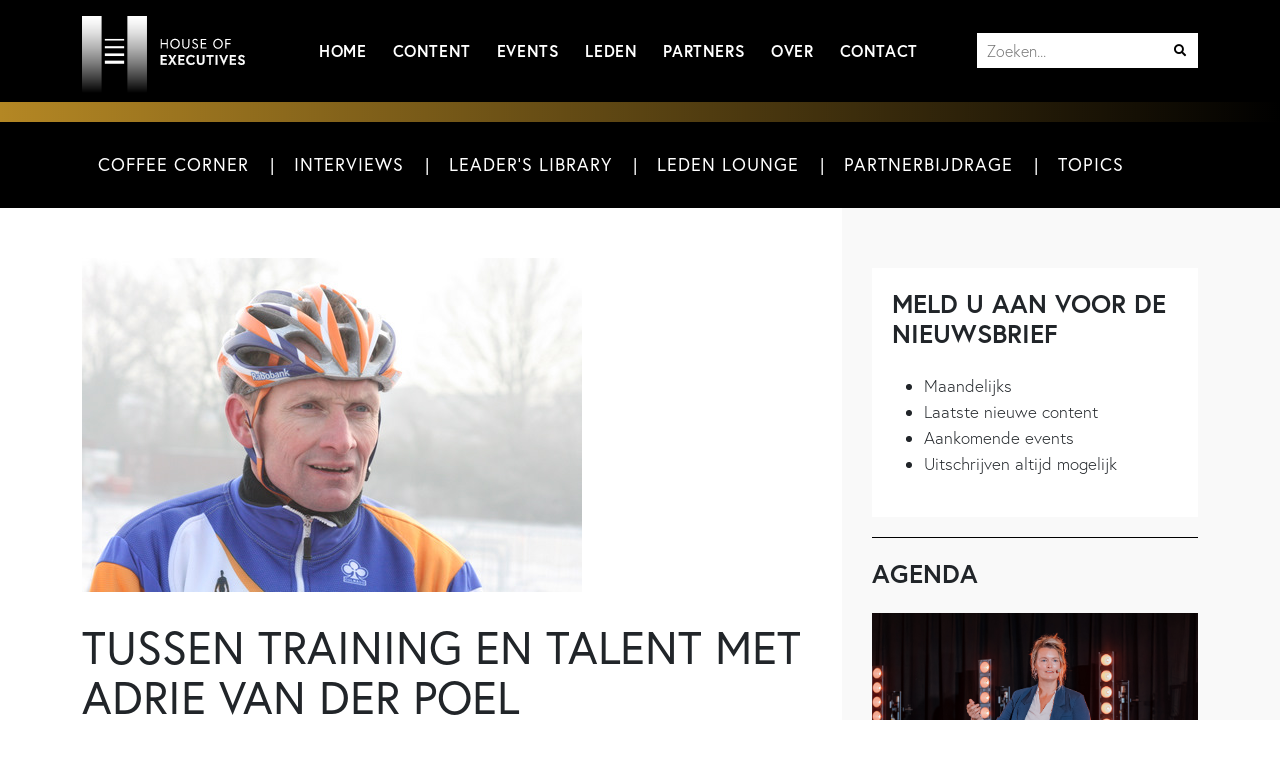

--- FILE ---
content_type: text/html; charset=UTF-8
request_url: https://houseofexecutives.be/interviews/tussen-training-en-talent-met-adrie-van-der-poel/
body_size: 32418
content:
<!DOCTYPE html>
<html xmlns="http://www.w3.org/1999/xhtml" lang="nl-NL">
<head profile="http://gmpg.org/xfn/11"><meta http-equiv="Content-Type" content="text/html; charset=UTF-8" /><script>if(navigator.userAgent.match(/MSIE|Internet Explorer/i)||navigator.userAgent.match(/Trident\/7\..*?rv:11/i)){var href=document.location.href;if(!href.match(/[?&]nowprocket/)){if(href.indexOf("?")==-1){if(href.indexOf("#")==-1){document.location.href=href+"?nowprocket=1"}else{document.location.href=href.replace("#","?nowprocket=1#")}}else{if(href.indexOf("#")==-1){document.location.href=href+"&nowprocket=1"}else{document.location.href=href.replace("#","&nowprocket=1#")}}}}</script><script>(()=>{class RocketLazyLoadScripts{constructor(){this.v="2.0.3",this.userEvents=["keydown","keyup","mousedown","mouseup","mousemove","mouseover","mouseenter","mouseout","mouseleave","touchmove","touchstart","touchend","touchcancel","wheel","click","dblclick","input","visibilitychange"],this.attributeEvents=["onblur","onclick","oncontextmenu","ondblclick","onfocus","onmousedown","onmouseenter","onmouseleave","onmousemove","onmouseout","onmouseover","onmouseup","onmousewheel","onscroll","onsubmit"]}async t(){this.i(),this.o(),/iP(ad|hone)/.test(navigator.userAgent)&&this.h(),this.u(),this.l(this),this.m(),this.k(this),this.p(this),this._(),await Promise.all([this.R(),this.L()]),this.lastBreath=Date.now(),this.S(this),this.P(),this.D(),this.O(),this.M(),await this.C(this.delayedScripts.normal),await this.C(this.delayedScripts.defer),await this.C(this.delayedScripts.async),this.F("domReady"),await this.T(),await this.j(),await this.I(),this.F("windowLoad"),await this.A(),window.dispatchEvent(new Event("rocket-allScriptsLoaded")),this.everythingLoaded=!0,this.lastTouchEnd&&await new Promise((t=>setTimeout(t,500-Date.now()+this.lastTouchEnd))),this.H(),this.F("all"),this.U(),this.W()}i(){this.CSPIssue=sessionStorage.getItem("rocketCSPIssue"),document.addEventListener("securitypolicyviolation",(t=>{this.CSPIssue||"script-src-elem"!==t.violatedDirective||"data"!==t.blockedURI||(this.CSPIssue=!0,sessionStorage.setItem("rocketCSPIssue",!0))}),{isRocket:!0})}o(){window.addEventListener("pageshow",(t=>{this.persisted=t.persisted,this.realWindowLoadedFired=!0}),{isRocket:!0}),window.addEventListener("pagehide",(()=>{this.onFirstUserAction=null}),{isRocket:!0})}h(){let t;function e(e){t=e}window.addEventListener("touchstart",e,{isRocket:!0}),window.addEventListener("touchend",(function i(o){Math.abs(o.changedTouches[0].pageX-t.changedTouches[0].pageX)<10&&Math.abs(o.changedTouches[0].pageY-t.changedTouches[0].pageY)<10&&o.timeStamp-t.timeStamp<200&&(o.target.dispatchEvent(new PointerEvent("click",{target:o.target,bubbles:!0,cancelable:!0,detail:1})),event.preventDefault(),window.removeEventListener("touchstart",e,{isRocket:!0}),window.removeEventListener("touchend",i,{isRocket:!0}))}),{isRocket:!0})}q(t){this.userActionTriggered||("mousemove"!==t.type||this.firstMousemoveIgnored?"keyup"===t.type||"mouseover"===t.type||"mouseout"===t.type||(this.userActionTriggered=!0,this.onFirstUserAction&&this.onFirstUserAction()):this.firstMousemoveIgnored=!0),"click"===t.type&&t.preventDefault(),this.savedUserEvents.length>0&&(t.stopPropagation(),t.stopImmediatePropagation()),"touchstart"===this.lastEvent&&"touchend"===t.type&&(this.lastTouchEnd=Date.now()),"click"===t.type&&(this.lastTouchEnd=0),this.lastEvent=t.type,this.savedUserEvents.push(t)}u(){this.savedUserEvents=[],this.userEventHandler=this.q.bind(this),this.userEvents.forEach((t=>window.addEventListener(t,this.userEventHandler,{passive:!1,isRocket:!0})))}U(){this.userEvents.forEach((t=>window.removeEventListener(t,this.userEventHandler,{passive:!1,isRocket:!0}))),this.savedUserEvents.forEach((t=>{t.target.dispatchEvent(new window[t.constructor.name](t.type,t))}))}m(){this.eventsMutationObserver=new MutationObserver((t=>{const e="return false";for(const i of t){if("attributes"===i.type){const t=i.target.getAttribute(i.attributeName);t&&t!==e&&(i.target.setAttribute("data-rocket-"+i.attributeName,t),i.target["rocket"+i.attributeName]=new Function("event",t),i.target.setAttribute(i.attributeName,e))}"childList"===i.type&&i.addedNodes.forEach((t=>{if(t.nodeType===Node.ELEMENT_NODE)for(const i of t.attributes)this.attributeEvents.includes(i.name)&&i.value&&""!==i.value&&(t.setAttribute("data-rocket-"+i.name,i.value),t["rocket"+i.name]=new Function("event",i.value),t.setAttribute(i.name,e))}))}})),this.eventsMutationObserver.observe(document,{subtree:!0,childList:!0,attributeFilter:this.attributeEvents})}H(){this.eventsMutationObserver.disconnect(),this.attributeEvents.forEach((t=>{document.querySelectorAll("[data-rocket-"+t+"]").forEach((e=>{e.setAttribute(t,e.getAttribute("data-rocket-"+t)),e.removeAttribute("data-rocket-"+t)}))}))}k(t){Object.defineProperty(HTMLElement.prototype,"onclick",{get(){return this.rocketonclick||null},set(e){this.rocketonclick=e,this.setAttribute(t.everythingLoaded?"onclick":"data-rocket-onclick","this.rocketonclick(event)")}})}S(t){function e(e,i){let o=e[i];e[i]=null,Object.defineProperty(e,i,{get:()=>o,set(s){t.everythingLoaded?o=s:e["rocket"+i]=o=s}})}e(document,"onreadystatechange"),e(window,"onload"),e(window,"onpageshow");try{Object.defineProperty(document,"readyState",{get:()=>t.rocketReadyState,set(e){t.rocketReadyState=e},configurable:!0}),document.readyState="loading"}catch(t){console.log("WPRocket DJE readyState conflict, bypassing")}}l(t){this.originalAddEventListener=EventTarget.prototype.addEventListener,this.originalRemoveEventListener=EventTarget.prototype.removeEventListener,this.savedEventListeners=[],EventTarget.prototype.addEventListener=function(e,i,o){o&&o.isRocket||!t.B(e,this)&&!t.userEvents.includes(e)||t.B(e,this)&&!t.userActionTriggered||e.startsWith("rocket-")||t.everythingLoaded?t.originalAddEventListener.call(this,e,i,o):t.savedEventListeners.push({target:this,remove:!1,type:e,func:i,options:o})},EventTarget.prototype.removeEventListener=function(e,i,o){o&&o.isRocket||!t.B(e,this)&&!t.userEvents.includes(e)||t.B(e,this)&&!t.userActionTriggered||e.startsWith("rocket-")||t.everythingLoaded?t.originalRemoveEventListener.call(this,e,i,o):t.savedEventListeners.push({target:this,remove:!0,type:e,func:i,options:o})}}F(t){"all"===t&&(EventTarget.prototype.addEventListener=this.originalAddEventListener,EventTarget.prototype.removeEventListener=this.originalRemoveEventListener),this.savedEventListeners=this.savedEventListeners.filter((e=>{let i=e.type,o=e.target||window;return"domReady"===t&&"DOMContentLoaded"!==i&&"readystatechange"!==i||("windowLoad"===t&&"load"!==i&&"readystatechange"!==i&&"pageshow"!==i||(this.B(i,o)&&(i="rocket-"+i),e.remove?o.removeEventListener(i,e.func,e.options):o.addEventListener(i,e.func,e.options),!1))}))}p(t){let e;function i(e){return t.everythingLoaded?e:e.split(" ").map((t=>"load"===t||t.startsWith("load.")?"rocket-jquery-load":t)).join(" ")}function o(o){function s(e){const s=o.fn[e];o.fn[e]=o.fn.init.prototype[e]=function(){return this[0]===window&&t.userActionTriggered&&("string"==typeof arguments[0]||arguments[0]instanceof String?arguments[0]=i(arguments[0]):"object"==typeof arguments[0]&&Object.keys(arguments[0]).forEach((t=>{const e=arguments[0][t];delete arguments[0][t],arguments[0][i(t)]=e}))),s.apply(this,arguments),this}}if(o&&o.fn&&!t.allJQueries.includes(o)){const e={DOMContentLoaded:[],"rocket-DOMContentLoaded":[]};for(const t in e)document.addEventListener(t,(()=>{e[t].forEach((t=>t()))}),{isRocket:!0});o.fn.ready=o.fn.init.prototype.ready=function(i){function s(){parseInt(o.fn.jquery)>2?setTimeout((()=>i.bind(document)(o))):i.bind(document)(o)}return t.realDomReadyFired?!t.userActionTriggered||t.fauxDomReadyFired?s():e["rocket-DOMContentLoaded"].push(s):e.DOMContentLoaded.push(s),o([])},s("on"),s("one"),s("off"),t.allJQueries.push(o)}e=o}t.allJQueries=[],o(window.jQuery),Object.defineProperty(window,"jQuery",{get:()=>e,set(t){o(t)}})}P(){const t=new Map;document.write=document.writeln=function(e){const i=document.currentScript,o=document.createRange(),s=i.parentElement;let n=t.get(i);void 0===n&&(n=i.nextSibling,t.set(i,n));const c=document.createDocumentFragment();o.setStart(c,0),c.appendChild(o.createContextualFragment(e)),s.insertBefore(c,n)}}async R(){return new Promise((t=>{this.userActionTriggered?t():this.onFirstUserAction=t}))}async L(){return new Promise((t=>{document.addEventListener("DOMContentLoaded",(()=>{this.realDomReadyFired=!0,t()}),{isRocket:!0})}))}async I(){return this.realWindowLoadedFired?Promise.resolve():new Promise((t=>{window.addEventListener("load",t,{isRocket:!0})}))}M(){this.pendingScripts=[];this.scriptsMutationObserver=new MutationObserver((t=>{for(const e of t)e.addedNodes.forEach((t=>{"SCRIPT"!==t.tagName||t.noModule||t.isWPRocket||this.pendingScripts.push({script:t,promise:new Promise((e=>{const i=()=>{const i=this.pendingScripts.findIndex((e=>e.script===t));i>=0&&this.pendingScripts.splice(i,1),e()};t.addEventListener("load",i,{isRocket:!0}),t.addEventListener("error",i,{isRocket:!0}),setTimeout(i,1e3)}))})}))})),this.scriptsMutationObserver.observe(document,{childList:!0,subtree:!0})}async j(){await this.J(),this.pendingScripts.length?(await this.pendingScripts[0].promise,await this.j()):this.scriptsMutationObserver.disconnect()}D(){this.delayedScripts={normal:[],async:[],defer:[]},document.querySelectorAll("script[type$=rocketlazyloadscript]").forEach((t=>{t.hasAttribute("data-rocket-src")?t.hasAttribute("async")&&!1!==t.async?this.delayedScripts.async.push(t):t.hasAttribute("defer")&&!1!==t.defer||"module"===t.getAttribute("data-rocket-type")?this.delayedScripts.defer.push(t):this.delayedScripts.normal.push(t):this.delayedScripts.normal.push(t)}))}async _(){await this.L();let t=[];document.querySelectorAll("script[type$=rocketlazyloadscript][data-rocket-src]").forEach((e=>{let i=e.getAttribute("data-rocket-src");if(i&&!i.startsWith("data:")){i.startsWith("//")&&(i=location.protocol+i);try{const o=new URL(i).origin;o!==location.origin&&t.push({src:o,crossOrigin:e.crossOrigin||"module"===e.getAttribute("data-rocket-type")})}catch(t){}}})),t=[...new Map(t.map((t=>[JSON.stringify(t),t]))).values()],this.N(t,"preconnect")}async $(t){if(await this.G(),!0!==t.noModule||!("noModule"in HTMLScriptElement.prototype))return new Promise((e=>{let i;function o(){(i||t).setAttribute("data-rocket-status","executed"),e()}try{if(navigator.userAgent.includes("Firefox/")||""===navigator.vendor||this.CSPIssue)i=document.createElement("script"),[...t.attributes].forEach((t=>{let e=t.nodeName;"type"!==e&&("data-rocket-type"===e&&(e="type"),"data-rocket-src"===e&&(e="src"),i.setAttribute(e,t.nodeValue))})),t.text&&(i.text=t.text),t.nonce&&(i.nonce=t.nonce),i.hasAttribute("src")?(i.addEventListener("load",o,{isRocket:!0}),i.addEventListener("error",(()=>{i.setAttribute("data-rocket-status","failed-network"),e()}),{isRocket:!0}),setTimeout((()=>{i.isConnected||e()}),1)):(i.text=t.text,o()),i.isWPRocket=!0,t.parentNode.replaceChild(i,t);else{const i=t.getAttribute("data-rocket-type"),s=t.getAttribute("data-rocket-src");i?(t.type=i,t.removeAttribute("data-rocket-type")):t.removeAttribute("type"),t.addEventListener("load",o,{isRocket:!0}),t.addEventListener("error",(i=>{this.CSPIssue&&i.target.src.startsWith("data:")?(console.log("WPRocket: CSP fallback activated"),t.removeAttribute("src"),this.$(t).then(e)):(t.setAttribute("data-rocket-status","failed-network"),e())}),{isRocket:!0}),s?(t.fetchPriority="high",t.removeAttribute("data-rocket-src"),t.src=s):t.src="data:text/javascript;base64,"+window.btoa(unescape(encodeURIComponent(t.text)))}}catch(i){t.setAttribute("data-rocket-status","failed-transform"),e()}}));t.setAttribute("data-rocket-status","skipped")}async C(t){const e=t.shift();return e?(e.isConnected&&await this.$(e),this.C(t)):Promise.resolve()}O(){this.N([...this.delayedScripts.normal,...this.delayedScripts.defer,...this.delayedScripts.async],"preload")}N(t,e){this.trash=this.trash||[];let i=!0;var o=document.createDocumentFragment();t.forEach((t=>{const s=t.getAttribute&&t.getAttribute("data-rocket-src")||t.src;if(s&&!s.startsWith("data:")){const n=document.createElement("link");n.href=s,n.rel=e,"preconnect"!==e&&(n.as="script",n.fetchPriority=i?"high":"low"),t.getAttribute&&"module"===t.getAttribute("data-rocket-type")&&(n.crossOrigin=!0),t.crossOrigin&&(n.crossOrigin=t.crossOrigin),t.integrity&&(n.integrity=t.integrity),t.nonce&&(n.nonce=t.nonce),o.appendChild(n),this.trash.push(n),i=!1}})),document.head.appendChild(o)}W(){this.trash.forEach((t=>t.remove()))}async T(){try{document.readyState="interactive"}catch(t){}this.fauxDomReadyFired=!0;try{await this.G(),document.dispatchEvent(new Event("rocket-readystatechange")),await this.G(),document.rocketonreadystatechange&&document.rocketonreadystatechange(),await this.G(),document.dispatchEvent(new Event("rocket-DOMContentLoaded")),await this.G(),window.dispatchEvent(new Event("rocket-DOMContentLoaded"))}catch(t){console.error(t)}}async A(){try{document.readyState="complete"}catch(t){}try{await this.G(),document.dispatchEvent(new Event("rocket-readystatechange")),await this.G(),document.rocketonreadystatechange&&document.rocketonreadystatechange(),await this.G(),window.dispatchEvent(new Event("rocket-load")),await this.G(),window.rocketonload&&window.rocketonload(),await this.G(),this.allJQueries.forEach((t=>t(window).trigger("rocket-jquery-load"))),await this.G();const t=new Event("rocket-pageshow");t.persisted=this.persisted,window.dispatchEvent(t),await this.G(),window.rocketonpageshow&&window.rocketonpageshow({persisted:this.persisted})}catch(t){console.error(t)}}async G(){Date.now()-this.lastBreath>45&&(await this.J(),this.lastBreath=Date.now())}async J(){return document.hidden?new Promise((t=>setTimeout(t))):new Promise((t=>requestAnimationFrame(t)))}B(t,e){return e===document&&"readystatechange"===t||(e===document&&"DOMContentLoaded"===t||(e===window&&"DOMContentLoaded"===t||(e===window&&"load"===t||e===window&&"pageshow"===t)))}static run(){(new RocketLazyLoadScripts).t()}}RocketLazyLoadScripts.run()})();</script>
	
	
		<title>Tussen training en talent met Adrie van der Poel - House of Executives</title>
	
	<meta name="viewport" content="width=device-width, initial-scale=1, maximum-scale=1">
	<script type="rocketlazyloadscript" data-minify="1" data-rocket-src="https://houseofexecutives.be/wp-content/cache/min/1/ajax/libs/jquery/1.11.1/jquery.min.js?ver=1752058289"></script>
	
	<link rel="icon" type="image/png" href="https://houseofexecutives.be/wp-content/themes/houseofexecutives/images/favicon.png" />
	<link rel="stylesheet" href="https://houseofexecutives.be/wp-content/themes/houseofexecutives/css/bootstrap.min.css">
	<link data-minify="1" rel="stylesheet" href="https://houseofexecutives.be/wp-content/cache/min/1/releases/v5.8.1/css/all.css?ver=1752058288" crossorigin="anonymous">
	
	<link data-minify="1" rel="stylesheet" href="https://houseofexecutives.be/wp-content/cache/min/1/qmh3oxi.css?ver=1752058288">
	
	<link data-minify="1" rel="stylesheet" href="https://houseofexecutives.be/wp-content/cache/min/1/wp-content/themes/houseofexecutives/aos/aos.css?ver=1752058288" />
		
	<link data-minify="1" rel="stylesheet" href="https://houseofexecutives.be/wp-content/cache/min/1/wp-content/themes/houseofexecutives/owl/owl.carousel.css?ver=1752058288">
    <link rel="stylesheet" href="https://houseofexecutives.be/wp-content/themes/houseofexecutives/owl/owl.theme.default.min.css">
    <script type="rocketlazyloadscript" data-rocket-src="https://houseofexecutives.be/wp-content/themes/houseofexecutives/owl/owl.carousel.min.js"></script>
	
	<link data-minify="1" rel="stylesheet" href="https://houseofexecutives.be/wp-content/cache/min/1/wp-content/themes/houseofexecutives/nav/superfish.css?ver=1752058288" media="screen">
	<script type="rocketlazyloadscript" data-minify="1" data-rocket-src="https://houseofexecutives.be/wp-content/cache/min/1/wp-content/themes/houseofexecutives/nav/hoverIntent.js?ver=1752058289"></script>
	<script type="rocketlazyloadscript" data-minify="1" data-rocket-src="https://houseofexecutives.be/wp-content/cache/min/1/wp-content/themes/houseofexecutives/nav/superfish.js?ver=1752058289"></script>
	
	<link data-minify="1" rel="stylesheet" href="https://houseofexecutives.be/wp-content/cache/min/1/wp-content/themes/houseofexecutives/magnific/magnific-popup.css?ver=1752058288">
	<script type="rocketlazyloadscript" data-minify="1" data-rocket-src="https://houseofexecutives.be/wp-content/cache/min/1/wp-content/themes/houseofexecutives/magnific/jquery.magnific-popup.js?ver=1752058289"></script>
	
	<meta name='robots' content='index, follow, max-image-preview:large, max-snippet:-1, max-video-preview:-1' />

	<!-- This site is optimized with the Yoast SEO plugin v25.4 - https://yoast.com/wordpress/plugins/seo/ -->
	<link rel="canonical" href="https://houseofexecutives.be/interviews/tussen-training-en-talent-met-adrie-van-der-poel/" />
	<meta property="og:locale" content="nl_NL" />
	<meta property="og:type" content="article" />
	<meta property="og:title" content="Tussen training en talent met Adrie van der Poel - House of Executives" />
	<meta property="og:url" content="https://houseofexecutives.be/interviews/tussen-training-en-talent-met-adrie-van-der-poel/" />
	<meta property="og:site_name" content="House of Executives" />
	<meta property="article:published_time" content="2021-04-27T08:58:35+00:00" />
	<meta property="article:modified_time" content="2022-01-14T14:04:06+00:00" />
	<meta property="og:image" content="https://houseofexecutives.be/wp-content/uploads/Adrie-van-der-Poel.jpg" />
	<meta property="og:image:width" content="500" />
	<meta property="og:image:height" content="334" />
	<meta property="og:image:type" content="image/jpeg" />
	<meta name="author" content="Wouter Temmerman" />
	<meta name="twitter:card" content="summary_large_image" />
	<meta name="twitter:image" content="https://houseofexecutives.be/wp-content/uploads/Adrie-van-der-Poel.jpg" />
	<meta name="twitter:label1" content="Geschreven door" />
	<meta name="twitter:data1" content="Wouter Temmerman" />
	<script type="application/ld+json" class="yoast-schema-graph">{"@context":"https://schema.org","@graph":[{"@type":"WebPage","@id":"https://houseofexecutives.be/interviews/tussen-training-en-talent-met-adrie-van-der-poel/","url":"https://houseofexecutives.be/interviews/tussen-training-en-talent-met-adrie-van-der-poel/","name":"Tussen training en talent met Adrie van der Poel - House of Executives","isPartOf":{"@id":"https://houseofexecutives.be/#website"},"datePublished":"2021-04-27T08:58:35+00:00","dateModified":"2022-01-14T14:04:06+00:00","author":{"@id":"https://houseofexecutives.be/#/schema/person/c64d3a7dbefd29861613ea7073d8b7dc"},"breadcrumb":{"@id":"https://houseofexecutives.be/interviews/tussen-training-en-talent-met-adrie-van-der-poel/#breadcrumb"},"inLanguage":"nl-NL","potentialAction":[{"@type":"ReadAction","target":["https://houseofexecutives.be/interviews/tussen-training-en-talent-met-adrie-van-der-poel/"]}]},{"@type":"BreadcrumbList","@id":"https://houseofexecutives.be/interviews/tussen-training-en-talent-met-adrie-van-der-poel/#breadcrumb","itemListElement":[{"@type":"ListItem","position":1,"name":"Home","item":"https://houseofexecutives.be/"},{"@type":"ListItem","position":2,"name":"Tussen training en talent met Adrie van der Poel"}]},{"@type":"WebSite","@id":"https://houseofexecutives.be/#website","url":"https://houseofexecutives.be/","name":"House of Executives","description":"House of Executives","potentialAction":[{"@type":"SearchAction","target":{"@type":"EntryPoint","urlTemplate":"https://houseofexecutives.be/?s={search_term_string}"},"query-input":{"@type":"PropertyValueSpecification","valueRequired":true,"valueName":"search_term_string"}}],"inLanguage":"nl-NL"},{"@type":"Person","@id":"https://houseofexecutives.be/#/schema/person/c64d3a7dbefd29861613ea7073d8b7dc","name":"Wouter Temmerman","image":{"@type":"ImageObject","inLanguage":"nl-NL","@id":"https://houseofexecutives.be/#/schema/person/image/","url":"https://secure.gravatar.com/avatar/a0ab399cfe71c1c5841bf191527c7e4460f1d07d35d1f73b5e21d8f7021ce8aa?s=96&d=mm&r=g","contentUrl":"https://secure.gravatar.com/avatar/a0ab399cfe71c1c5841bf191527c7e4460f1d07d35d1f73b5e21d8f7021ce8aa?s=96&d=mm&r=g","caption":"Wouter Temmerman"},"url":"https://houseofexecutives.be/author/wouter-temmerman/"}]}</script>
	<!-- / Yoast SEO plugin. -->


<link rel='dns-prefetch' href='//www.googletagmanager.com' />

<link rel="alternate" type="application/rss+xml" title="House of Executives &raquo; feed" href="https://houseofexecutives.be/feed/" />
<link rel="alternate" type="application/rss+xml" title="House of Executives &raquo; reacties feed" href="https://houseofexecutives.be/comments/feed/" />
<link rel="alternate" title="oEmbed (JSON)" type="application/json+oembed" href="https://houseofexecutives.be/wp-json/oembed/1.0/embed?url=https%3A%2F%2Fhouseofexecutives.be%2Finterviews%2Ftussen-training-en-talent-met-adrie-van-der-poel%2F" />
<link rel="alternate" title="oEmbed (XML)" type="text/xml+oembed" href="https://houseofexecutives.be/wp-json/oembed/1.0/embed?url=https%3A%2F%2Fhouseofexecutives.be%2Finterviews%2Ftussen-training-en-talent-met-adrie-van-der-poel%2F&#038;format=xml" />
<style id='wp-img-auto-sizes-contain-inline-css' type='text/css'>
img:is([sizes=auto i],[sizes^="auto," i]){contain-intrinsic-size:3000px 1500px}
/*# sourceURL=wp-img-auto-sizes-contain-inline-css */
</style>
<link data-minify="1" rel='stylesheet' id='adsanity-default-css-css' href='https://houseofexecutives.be/wp-content/cache/min/1/wp-content/plugins/adsanity/dist/css/widget-default.css?ver=1752058288' type='text/css' media='screen' />
<style id='wp-emoji-styles-inline-css' type='text/css'>

	img.wp-smiley, img.emoji {
		display: inline !important;
		border: none !important;
		box-shadow: none !important;
		height: 1em !important;
		width: 1em !important;
		margin: 0 0.07em !important;
		vertical-align: -0.1em !important;
		background: none !important;
		padding: 0 !important;
	}
/*# sourceURL=wp-emoji-styles-inline-css */
</style>
<style id='wp-block-library-inline-css' type='text/css'>
:root{--wp-block-synced-color:#7a00df;--wp-block-synced-color--rgb:122,0,223;--wp-bound-block-color:var(--wp-block-synced-color);--wp-editor-canvas-background:#ddd;--wp-admin-theme-color:#007cba;--wp-admin-theme-color--rgb:0,124,186;--wp-admin-theme-color-darker-10:#006ba1;--wp-admin-theme-color-darker-10--rgb:0,107,160.5;--wp-admin-theme-color-darker-20:#005a87;--wp-admin-theme-color-darker-20--rgb:0,90,135;--wp-admin-border-width-focus:2px}@media (min-resolution:192dpi){:root{--wp-admin-border-width-focus:1.5px}}.wp-element-button{cursor:pointer}:root .has-very-light-gray-background-color{background-color:#eee}:root .has-very-dark-gray-background-color{background-color:#313131}:root .has-very-light-gray-color{color:#eee}:root .has-very-dark-gray-color{color:#313131}:root .has-vivid-green-cyan-to-vivid-cyan-blue-gradient-background{background:linear-gradient(135deg,#00d084,#0693e3)}:root .has-purple-crush-gradient-background{background:linear-gradient(135deg,#34e2e4,#4721fb 50%,#ab1dfe)}:root .has-hazy-dawn-gradient-background{background:linear-gradient(135deg,#faaca8,#dad0ec)}:root .has-subdued-olive-gradient-background{background:linear-gradient(135deg,#fafae1,#67a671)}:root .has-atomic-cream-gradient-background{background:linear-gradient(135deg,#fdd79a,#004a59)}:root .has-nightshade-gradient-background{background:linear-gradient(135deg,#330968,#31cdcf)}:root .has-midnight-gradient-background{background:linear-gradient(135deg,#020381,#2874fc)}:root{--wp--preset--font-size--normal:16px;--wp--preset--font-size--huge:42px}.has-regular-font-size{font-size:1em}.has-larger-font-size{font-size:2.625em}.has-normal-font-size{font-size:var(--wp--preset--font-size--normal)}.has-huge-font-size{font-size:var(--wp--preset--font-size--huge)}.has-text-align-center{text-align:center}.has-text-align-left{text-align:left}.has-text-align-right{text-align:right}.has-fit-text{white-space:nowrap!important}#end-resizable-editor-section{display:none}.aligncenter{clear:both}.items-justified-left{justify-content:flex-start}.items-justified-center{justify-content:center}.items-justified-right{justify-content:flex-end}.items-justified-space-between{justify-content:space-between}.screen-reader-text{border:0;clip-path:inset(50%);height:1px;margin:-1px;overflow:hidden;padding:0;position:absolute;width:1px;word-wrap:normal!important}.screen-reader-text:focus{background-color:#ddd;clip-path:none;color:#444;display:block;font-size:1em;height:auto;left:5px;line-height:normal;padding:15px 23px 14px;text-decoration:none;top:5px;width:auto;z-index:100000}html :where(.has-border-color){border-style:solid}html :where([style*=border-top-color]){border-top-style:solid}html :where([style*=border-right-color]){border-right-style:solid}html :where([style*=border-bottom-color]){border-bottom-style:solid}html :where([style*=border-left-color]){border-left-style:solid}html :where([style*=border-width]){border-style:solid}html :where([style*=border-top-width]){border-top-style:solid}html :where([style*=border-right-width]){border-right-style:solid}html :where([style*=border-bottom-width]){border-bottom-style:solid}html :where([style*=border-left-width]){border-left-style:solid}html :where(img[class*=wp-image-]){height:auto;max-width:100%}:where(figure){margin:0 0 1em}html :where(.is-position-sticky){--wp-admin--admin-bar--position-offset:var(--wp-admin--admin-bar--height,0px)}@media screen and (max-width:600px){html :where(.is-position-sticky){--wp-admin--admin-bar--position-offset:0px}}

/*# sourceURL=wp-block-library-inline-css */
</style><style id='global-styles-inline-css' type='text/css'>
:root{--wp--preset--aspect-ratio--square: 1;--wp--preset--aspect-ratio--4-3: 4/3;--wp--preset--aspect-ratio--3-4: 3/4;--wp--preset--aspect-ratio--3-2: 3/2;--wp--preset--aspect-ratio--2-3: 2/3;--wp--preset--aspect-ratio--16-9: 16/9;--wp--preset--aspect-ratio--9-16: 9/16;--wp--preset--color--black: #000000;--wp--preset--color--cyan-bluish-gray: #abb8c3;--wp--preset--color--white: #ffffff;--wp--preset--color--pale-pink: #f78da7;--wp--preset--color--vivid-red: #cf2e2e;--wp--preset--color--luminous-vivid-orange: #ff6900;--wp--preset--color--luminous-vivid-amber: #fcb900;--wp--preset--color--light-green-cyan: #7bdcb5;--wp--preset--color--vivid-green-cyan: #00d084;--wp--preset--color--pale-cyan-blue: #8ed1fc;--wp--preset--color--vivid-cyan-blue: #0693e3;--wp--preset--color--vivid-purple: #9b51e0;--wp--preset--gradient--vivid-cyan-blue-to-vivid-purple: linear-gradient(135deg,rgb(6,147,227) 0%,rgb(155,81,224) 100%);--wp--preset--gradient--light-green-cyan-to-vivid-green-cyan: linear-gradient(135deg,rgb(122,220,180) 0%,rgb(0,208,130) 100%);--wp--preset--gradient--luminous-vivid-amber-to-luminous-vivid-orange: linear-gradient(135deg,rgb(252,185,0) 0%,rgb(255,105,0) 100%);--wp--preset--gradient--luminous-vivid-orange-to-vivid-red: linear-gradient(135deg,rgb(255,105,0) 0%,rgb(207,46,46) 100%);--wp--preset--gradient--very-light-gray-to-cyan-bluish-gray: linear-gradient(135deg,rgb(238,238,238) 0%,rgb(169,184,195) 100%);--wp--preset--gradient--cool-to-warm-spectrum: linear-gradient(135deg,rgb(74,234,220) 0%,rgb(151,120,209) 20%,rgb(207,42,186) 40%,rgb(238,44,130) 60%,rgb(251,105,98) 80%,rgb(254,248,76) 100%);--wp--preset--gradient--blush-light-purple: linear-gradient(135deg,rgb(255,206,236) 0%,rgb(152,150,240) 100%);--wp--preset--gradient--blush-bordeaux: linear-gradient(135deg,rgb(254,205,165) 0%,rgb(254,45,45) 50%,rgb(107,0,62) 100%);--wp--preset--gradient--luminous-dusk: linear-gradient(135deg,rgb(255,203,112) 0%,rgb(199,81,192) 50%,rgb(65,88,208) 100%);--wp--preset--gradient--pale-ocean: linear-gradient(135deg,rgb(255,245,203) 0%,rgb(182,227,212) 50%,rgb(51,167,181) 100%);--wp--preset--gradient--electric-grass: linear-gradient(135deg,rgb(202,248,128) 0%,rgb(113,206,126) 100%);--wp--preset--gradient--midnight: linear-gradient(135deg,rgb(2,3,129) 0%,rgb(40,116,252) 100%);--wp--preset--font-size--small: 13px;--wp--preset--font-size--medium: 20px;--wp--preset--font-size--large: 36px;--wp--preset--font-size--x-large: 42px;--wp--preset--spacing--20: 0.44rem;--wp--preset--spacing--30: 0.67rem;--wp--preset--spacing--40: 1rem;--wp--preset--spacing--50: 1.5rem;--wp--preset--spacing--60: 2.25rem;--wp--preset--spacing--70: 3.38rem;--wp--preset--spacing--80: 5.06rem;--wp--preset--shadow--natural: 6px 6px 9px rgba(0, 0, 0, 0.2);--wp--preset--shadow--deep: 12px 12px 50px rgba(0, 0, 0, 0.4);--wp--preset--shadow--sharp: 6px 6px 0px rgba(0, 0, 0, 0.2);--wp--preset--shadow--outlined: 6px 6px 0px -3px rgb(255, 255, 255), 6px 6px rgb(0, 0, 0);--wp--preset--shadow--crisp: 6px 6px 0px rgb(0, 0, 0);}:where(.is-layout-flex){gap: 0.5em;}:where(.is-layout-grid){gap: 0.5em;}body .is-layout-flex{display: flex;}.is-layout-flex{flex-wrap: wrap;align-items: center;}.is-layout-flex > :is(*, div){margin: 0;}body .is-layout-grid{display: grid;}.is-layout-grid > :is(*, div){margin: 0;}:where(.wp-block-columns.is-layout-flex){gap: 2em;}:where(.wp-block-columns.is-layout-grid){gap: 2em;}:where(.wp-block-post-template.is-layout-flex){gap: 1.25em;}:where(.wp-block-post-template.is-layout-grid){gap: 1.25em;}.has-black-color{color: var(--wp--preset--color--black) !important;}.has-cyan-bluish-gray-color{color: var(--wp--preset--color--cyan-bluish-gray) !important;}.has-white-color{color: var(--wp--preset--color--white) !important;}.has-pale-pink-color{color: var(--wp--preset--color--pale-pink) !important;}.has-vivid-red-color{color: var(--wp--preset--color--vivid-red) !important;}.has-luminous-vivid-orange-color{color: var(--wp--preset--color--luminous-vivid-orange) !important;}.has-luminous-vivid-amber-color{color: var(--wp--preset--color--luminous-vivid-amber) !important;}.has-light-green-cyan-color{color: var(--wp--preset--color--light-green-cyan) !important;}.has-vivid-green-cyan-color{color: var(--wp--preset--color--vivid-green-cyan) !important;}.has-pale-cyan-blue-color{color: var(--wp--preset--color--pale-cyan-blue) !important;}.has-vivid-cyan-blue-color{color: var(--wp--preset--color--vivid-cyan-blue) !important;}.has-vivid-purple-color{color: var(--wp--preset--color--vivid-purple) !important;}.has-black-background-color{background-color: var(--wp--preset--color--black) !important;}.has-cyan-bluish-gray-background-color{background-color: var(--wp--preset--color--cyan-bluish-gray) !important;}.has-white-background-color{background-color: var(--wp--preset--color--white) !important;}.has-pale-pink-background-color{background-color: var(--wp--preset--color--pale-pink) !important;}.has-vivid-red-background-color{background-color: var(--wp--preset--color--vivid-red) !important;}.has-luminous-vivid-orange-background-color{background-color: var(--wp--preset--color--luminous-vivid-orange) !important;}.has-luminous-vivid-amber-background-color{background-color: var(--wp--preset--color--luminous-vivid-amber) !important;}.has-light-green-cyan-background-color{background-color: var(--wp--preset--color--light-green-cyan) !important;}.has-vivid-green-cyan-background-color{background-color: var(--wp--preset--color--vivid-green-cyan) !important;}.has-pale-cyan-blue-background-color{background-color: var(--wp--preset--color--pale-cyan-blue) !important;}.has-vivid-cyan-blue-background-color{background-color: var(--wp--preset--color--vivid-cyan-blue) !important;}.has-vivid-purple-background-color{background-color: var(--wp--preset--color--vivid-purple) !important;}.has-black-border-color{border-color: var(--wp--preset--color--black) !important;}.has-cyan-bluish-gray-border-color{border-color: var(--wp--preset--color--cyan-bluish-gray) !important;}.has-white-border-color{border-color: var(--wp--preset--color--white) !important;}.has-pale-pink-border-color{border-color: var(--wp--preset--color--pale-pink) !important;}.has-vivid-red-border-color{border-color: var(--wp--preset--color--vivid-red) !important;}.has-luminous-vivid-orange-border-color{border-color: var(--wp--preset--color--luminous-vivid-orange) !important;}.has-luminous-vivid-amber-border-color{border-color: var(--wp--preset--color--luminous-vivid-amber) !important;}.has-light-green-cyan-border-color{border-color: var(--wp--preset--color--light-green-cyan) !important;}.has-vivid-green-cyan-border-color{border-color: var(--wp--preset--color--vivid-green-cyan) !important;}.has-pale-cyan-blue-border-color{border-color: var(--wp--preset--color--pale-cyan-blue) !important;}.has-vivid-cyan-blue-border-color{border-color: var(--wp--preset--color--vivid-cyan-blue) !important;}.has-vivid-purple-border-color{border-color: var(--wp--preset--color--vivid-purple) !important;}.has-vivid-cyan-blue-to-vivid-purple-gradient-background{background: var(--wp--preset--gradient--vivid-cyan-blue-to-vivid-purple) !important;}.has-light-green-cyan-to-vivid-green-cyan-gradient-background{background: var(--wp--preset--gradient--light-green-cyan-to-vivid-green-cyan) !important;}.has-luminous-vivid-amber-to-luminous-vivid-orange-gradient-background{background: var(--wp--preset--gradient--luminous-vivid-amber-to-luminous-vivid-orange) !important;}.has-luminous-vivid-orange-to-vivid-red-gradient-background{background: var(--wp--preset--gradient--luminous-vivid-orange-to-vivid-red) !important;}.has-very-light-gray-to-cyan-bluish-gray-gradient-background{background: var(--wp--preset--gradient--very-light-gray-to-cyan-bluish-gray) !important;}.has-cool-to-warm-spectrum-gradient-background{background: var(--wp--preset--gradient--cool-to-warm-spectrum) !important;}.has-blush-light-purple-gradient-background{background: var(--wp--preset--gradient--blush-light-purple) !important;}.has-blush-bordeaux-gradient-background{background: var(--wp--preset--gradient--blush-bordeaux) !important;}.has-luminous-dusk-gradient-background{background: var(--wp--preset--gradient--luminous-dusk) !important;}.has-pale-ocean-gradient-background{background: var(--wp--preset--gradient--pale-ocean) !important;}.has-electric-grass-gradient-background{background: var(--wp--preset--gradient--electric-grass) !important;}.has-midnight-gradient-background{background: var(--wp--preset--gradient--midnight) !important;}.has-small-font-size{font-size: var(--wp--preset--font-size--small) !important;}.has-medium-font-size{font-size: var(--wp--preset--font-size--medium) !important;}.has-large-font-size{font-size: var(--wp--preset--font-size--large) !important;}.has-x-large-font-size{font-size: var(--wp--preset--font-size--x-large) !important;}
/*# sourceURL=global-styles-inline-css */
</style>

<style id='classic-theme-styles-inline-css' type='text/css'>
/*! This file is auto-generated */
.wp-block-button__link{color:#fff;background-color:#32373c;border-radius:9999px;box-shadow:none;text-decoration:none;padding:calc(.667em + 2px) calc(1.333em + 2px);font-size:1.125em}.wp-block-file__button{background:#32373c;color:#fff;text-decoration:none}
/*# sourceURL=/wp-includes/css/classic-themes.min.css */
</style>
<link rel='stylesheet' id='cookie-notice-front-css' href='https://houseofexecutives.be/wp-content/plugins/cookie-notice/css/front.min.css?ver=2.5.7' type='text/css' media='all' />
<link data-minify="1" rel='stylesheet' id='contact-form-7-css' href='https://houseofexecutives.be/wp-content/cache/min/1/wp-content/plugins/contact-form-7/includes/css/styles.css?ver=1752058288' type='text/css' media='all' />
<link data-minify="1" rel='stylesheet' id='wpcf7-redirect-script-frontend-css' href='https://houseofexecutives.be/wp-content/cache/min/1/wp-content/plugins/wpcf7-redirect/build/assets/frontend-script.css?ver=1752058288' type='text/css' media='all' />
<link data-minify="1" rel='stylesheet' id='wp-pagenavi-css' href='https://houseofexecutives.be/wp-content/cache/min/1/wp-content/plugins/wp-pagenavi/pagenavi-css.css?ver=1752058288' type='text/css' media='all' />
<script type="rocketlazyloadscript" data-rocket-type="text/javascript" id="cookie-notice-front-js-before">
/* <![CDATA[ */
var cnArgs = {"ajaxUrl":"https:\/\/houseofexecutives.be\/wp-admin\/admin-ajax.php","nonce":"afc80219cb","hideEffect":"fade","position":"bottom","onScroll":false,"onScrollOffset":100,"onClick":false,"cookieName":"cookie_notice_accepted","cookieTime":2592000,"cookieTimeRejected":2592000,"globalCookie":false,"redirection":false,"cache":true,"revokeCookies":false,"revokeCookiesOpt":"automatic"};

//# sourceURL=cookie-notice-front-js-before
/* ]]> */
</script>
<script type="rocketlazyloadscript" data-rocket-type="text/javascript" data-rocket-src="https://houseofexecutives.be/wp-content/plugins/cookie-notice/js/front.min.js?ver=2.5.7" id="cookie-notice-front-js"></script>
<script type="rocketlazyloadscript" data-rocket-type="text/javascript" data-rocket-src="https://houseofexecutives.be/wp-includes/js/jquery/jquery.min.js?ver=3.7.1" id="jquery-core-js"></script>
<script type="rocketlazyloadscript" data-rocket-type="text/javascript" data-rocket-src="https://houseofexecutives.be/wp-includes/js/jquery/jquery-migrate.min.js?ver=3.4.1" id="jquery-migrate-js"></script>

<!-- Google tag (gtag.js) snippet toegevoegd door Site Kit -->
<!-- Google Analytics snippet toegevoegd door Site Kit -->
<script type="rocketlazyloadscript" data-rocket-type="text/javascript" data-rocket-src="https://www.googletagmanager.com/gtag/js?id=GT-KTBLZT2R" id="google_gtagjs-js" async></script>
<script type="rocketlazyloadscript" data-rocket-type="text/javascript" id="google_gtagjs-js-after">
/* <![CDATA[ */
window.dataLayer = window.dataLayer || [];function gtag(){dataLayer.push(arguments);}
gtag("set","linker",{"domains":["houseofexecutives.be"]});
gtag("js", new Date());
gtag("set", "developer_id.dZTNiMT", true);
gtag("config", "GT-KTBLZT2R");
 window._googlesitekit = window._googlesitekit || {}; window._googlesitekit.throttledEvents = []; window._googlesitekit.gtagEvent = (name, data) => { var key = JSON.stringify( { name, data } ); if ( !! window._googlesitekit.throttledEvents[ key ] ) { return; } window._googlesitekit.throttledEvents[ key ] = true; setTimeout( () => { delete window._googlesitekit.throttledEvents[ key ]; }, 5 ); gtag( "event", name, { ...data, event_source: "site-kit" } ); }; 
//# sourceURL=google_gtagjs-js-after
/* ]]> */
</script>
<link rel="https://api.w.org/" href="https://houseofexecutives.be/wp-json/" /><link rel="alternate" title="JSON" type="application/json" href="https://houseofexecutives.be/wp-json/wp/v2/posts/470" /><link rel='shortlink' href='https://houseofexecutives.be/?p=470' />
<meta name="generator" content="Site Kit by Google 1.168.0" /><noscript><style id="rocket-lazyload-nojs-css">.rll-youtube-player, [data-lazy-src]{display:none !important;}</style></noscript>	
	<link data-minify="1" rel="stylesheet" href="https://houseofexecutives.be/wp-content/cache/min/1/wp-content/themes/houseofexecutives/style.css?ver=1752058288" type="text/css" />

				<meta property="og:image" content="https://houseofexecutives.be/wp-content/uploads/Adrie-van-der-Poel.jpg">
		<meta name="twitter:image" content="https://houseofexecutives.be/wp-content/uploads/Adrie-van-der-Poel.jpg">
		


<!-- Google Tag Manager -->
<script type="rocketlazyloadscript">(function(w,d,s,l,i){w[l]=w[l]||[];w[l].push({'gtm.start':
new Date().getTime(),event:'gtm.js'});var f=d.getElementsByTagName(s)[0],
j=d.createElement(s),dl=l!='dataLayer'?'&l='+l:'';j.async=true;j.src=
'https://www.googletagmanager.com/gtm.js?id='+i+dl;f.parentNode.insertBefore(j,f);
})(window,document,'script','dataLayer','GTM-N5CXDCF');</script>
<!-- End Google Tag Manager -->

<script type="rocketlazyloadscript" data-minify="1" async data-rocket-src='https://houseofexecutives.be/wp-content/cache/min/1/tag/js/gpt.js?ver=1752058289'></script>
<script type="rocketlazyloadscript">
  window.googletag = window.googletag || {cmd: []};
  googletag.cmd.push(function() {

// Website - Houseofexecutives.be - Header Tags
// Website - houseofexecutives.be_medium_rectangle_300x250_ATF
googletag.defineSlot('/41734851/houseofexecutives.be_medium_rectangle_300x250_ATF', [300, 250], 'mid1')
.addService(googletag.pubads());
 
googletag.pubads().enableLazyLoad({
// Fetch slots within viewports, 100 is 1
fetchMarginPercent: 50,
// Render slots within viewports, 100 is 1
renderMarginPercent: 50,
// Multiply the above values on mobile
mobileScaling: 2.0
});
 

// googletag.pubads().enableSingleRequest();
googletag.pubads().collapseEmptyDivs();
googletag.enableServices();
});
 
</script>
<!-- End Google Ad Manager -->

	

<meta name="generator" content="WP Rocket 3.19.1.2" data-wpr-features="wpr_delay_js wpr_minify_js wpr_lazyload_images wpr_minify_css wpr_preload_links wpr_desktop" /></head>

<body class="wp-singular post-template-default single single-post postid-470 single-format-standard wp-theme-houseofexecutives cookies-not-set">

<!-- Google Tag Manager (noscript) -->
<noscript><iframe src="https://www.googletagmanager.com/ns.html?id=GTM-N5CXDCF"
height="0" width="0" style="display:none;visibility:hidden"></iframe></noscript>
<!-- End Google Tag Manager (noscript) -->

<div data-rocket-location-hash="fb23ea08696d88c2e68060720aa59550" class="dis-none">
	<div data-rocket-location-hash="22d2797b5afcb10a607fa5944c93fab0" class="menuOverlay">
		<div data-rocket-location-hash="65cd03cb912ec87ec974fea62d9fc4b1" class="close">
			<i class="fa fa-times"></i>
		</div>
		
		<div data-rocket-location-hash="c3a272c586af068c36852fe3de00e338" class="overMenu">
			<div class="menu-footer-meer-container"><ul id="menu-footer-meer" class="menu"><li id="menu-item-5129" class="menu-item menu-item-type-post_type menu-item-object-page menu-item-home menu-item-5129"><a href="https://houseofexecutives.be/">Home</a></li>
<li id="menu-item-81" class="menu-item menu-item-type-post_type menu-item-object-page menu-item-has-children menu-item-81"><a href="https://houseofexecutives.be/content/">Content</a>
<ul class="sub-menu">
	<li id="menu-item-7387" class="menu-item menu-item-type-taxonomy menu-item-object-category current-post-ancestor current-menu-parent current-post-parent menu-item-7387"><a href="https://houseofexecutives.be/topic/interviews/">Interviews</a></li>
	<li id="menu-item-7425" class="menu-item menu-item-type-taxonomy menu-item-object-category menu-item-7425"><a href="https://houseofexecutives.be/topic/leden-lounge/">Leden Lounge</a></li>
	<li id="menu-item-7390" class="menu-item menu-item-type-taxonomy menu-item-object-category menu-item-7390"><a href="https://houseofexecutives.be/topic/topics/">Topics</a></li>
	<li id="menu-item-7391" class="menu-item menu-item-type-taxonomy menu-item-object-category menu-item-7391"><a href="https://houseofexecutives.be/topic/topics/leaders-library/">Leader&#8217;s Library</a></li>
	<li id="menu-item-7389" class="menu-item menu-item-type-taxonomy menu-item-object-category menu-item-7389"><a href="https://houseofexecutives.be/topic/partnerbijdrage/">Partnerbijdrage</a></li>
	<li id="menu-item-9363" class="menu-item menu-item-type-taxonomy menu-item-object-category menu-item-9363"><a href="https://houseofexecutives.be/topic/coffee-corner/">Coffee Corner</a></li>
</ul>
</li>
<li id="menu-item-357" class="menu-item menu-item-type-post_type menu-item-object-page menu-item-has-children menu-item-357"><a href="https://houseofexecutives.be/events/">Events</a>
<ul class="sub-menu">
	<li id="menu-item-7392" class="menu-item menu-item-type-post_type menu-item-object-page menu-item-7392"><a href="https://houseofexecutives.be/events/">Komende events</a></li>
	<li id="menu-item-7393" class="menu-item menu-item-type-post_type menu-item-object-page menu-item-7393"><a href="https://houseofexecutives.be/events/afgelopen-events/">Afgelopen events</a></li>
</ul>
</li>
<li id="menu-item-9786" class="menu-item menu-item-type-post_type menu-item-object-page menu-item-9786"><a href="https://houseofexecutives.be/leden/">Leden</a></li>
<li id="menu-item-356" class="menu-item menu-item-type-post_type menu-item-object-page menu-item-has-children menu-item-356"><a href="https://houseofexecutives.be/partners/">Partners</a>
<ul class="sub-menu">
	<li id="menu-item-7776" class="menu-item menu-item-type-post_type menu-item-object-page menu-item-7776"><a href="https://houseofexecutives.be/partners/">Partner worden</a></li>
	<li id="menu-item-7775" class="menu-item menu-item-type-post_type menu-item-object-page menu-item-7775"><a href="https://houseofexecutives.be/onze-partners/">Onze partners</a></li>
</ul>
</li>
<li id="menu-item-82" class="menu-item menu-item-type-post_type menu-item-object-page menu-item-82"><a href="https://houseofexecutives.be/over/">Over</a></li>
<li id="menu-item-5128" class="menu-item menu-item-type-post_type menu-item-object-page menu-item-5128"><a href="https://houseofexecutives.be/contact/">Contact</a></li>
</ul></div>		</div>					
	</div>
</div>

<div data-rocket-location-hash="1c7e8382c6621005714bdfdd94049a1c" class="headerTop">
	<div data-rocket-location-hash="c2b2a1461d8b94e639cd80a05325878c" class="container">
		<div data-rocket-location-hash="bdbd5dde0cef9bd4e68f2597c9c5e63f" class="row">
			<div class="col-sm-12">
				<div class="headerTopInner">
					<div class="logo">
						<a href="https://houseofexecutives.be">
	
<svg xmlns="http://www.w3.org/2000/svg" xmlns:xlink="http://www.w3.org/1999/xlink" width="100%" viewBox="0 0 1036.379 489.424">
  <defs>
    <linearGradient id="linear-gradient" x1="0.5" y1="1" x2="0.5" gradientUnits="objectBoundingBox">
      <stop offset="0" stop-color="#fff" stop-opacity="0"/>
      <stop offset="0.17" stop-color="#fff" stop-opacity="0.224"/>
      <stop offset="0.397" stop-color="#fff" stop-opacity="0.498"/>
      <stop offset="0.602" stop-color="#fff" stop-opacity="0.714"/>
      <stop offset="0.777" stop-color="#fff" stop-opacity="0.871"/>
      <stop offset="0.915" stop-color="#fff" stop-opacity="0.965"/>
      <stop offset="1" stop-color="#fff"/>
    </linearGradient>
  </defs>
  <g id="Group_32" data-name="Group 32" transform="translate(-127.248 -120.456)">
    <g id="Group_11" data-name="Group 11">
      <g id="Group_9" data-name="Group 9">
        <g id="Group_2" data-name="Group 2">
          <g id="Group_1" data-name="Group 1">
            <rect id="Rectangle_1" data-name="Rectangle 1" width="122.686" height="19.826" transform="translate(272.427 404.243)" fill="#fff"/>
          </g>
        </g>
        <g id="Group_4" data-name="Group 4">
          <g id="Group_3" data-name="Group 3">
            <rect id="Rectangle_2" data-name="Rectangle 2" width="122.686" height="16.655" transform="translate(272.427 358.248)" fill="#fff"/>
          </g>
        </g>
        <g id="Group_6" data-name="Group 6">
          <g id="Group_5" data-name="Group 5">
            <rect id="Rectangle_3" data-name="Rectangle 3" width="122.686" height="13.484" transform="translate(272.427 312.258)" fill="#fff"/>
          </g>
        </g>
        <g id="Group_8" data-name="Group 8">
          <g id="Group_7" data-name="Group 7">
            <rect id="Rectangle_4" data-name="Rectangle 4" width="122.686" height="10.305" transform="translate(272.427 266.267)" fill="#fff"/>
          </g>
        </g>
      </g>
      <g id="Group_10" data-name="Group 10">
        <rect id="Rectangle_5" data-name="Rectangle 5" width="124.546" height="489.424" transform="translate(127.248 120.456)" fill="url(#linear-gradient)"/>
        <rect id="Rectangle_6" data-name="Rectangle 6" width="124.546" height="489.424" transform="translate(415.746 120.456)" fill="url(#linear-gradient)"/>
      </g>
    </g>
    <g id="Group_23" data-name="Group 23">
      <g id="Group_22" data-name="Group 22">
        <g id="Group_12" data-name="Group 12">
          <path id="Path_1" data-name="Path 1" d="M638.687,394.061h24.589v10.013H638.687v16.509h27.225V430.6H628.148V369.121h37.236V379.13h-26.7Z" fill="#fff"/>
          <path id="Path_2" data-name="Path 2" d="M666.845,431.53h-39.63V368.186h39.1v11.878h-26.7v13.062h24.59v11.883H639.62V419.65h27.225Zm-37.763-1.868h35.9v-8.143H637.753V403.14h24.589v-8.145H637.753V378.2h26.7v-8.14H629.082Z" fill="#fff"/>
        </g>
        <g id="Group_13" data-name="Group 13">
          <path id="Path_3" data-name="Path 3" d="M701.222,407.41,687.786,430.6H675.93L695.778,398.8l-18.619-29.684H689.63l12.558,21.25,12.383-21.25h11.593L707.546,398.8,727.569,430.6H715.01Z" fill="#fff"/>
          <path id="Path_4" data-name="Path 4" d="M729.26,431.53H714.479l-13.246-22.277L688.324,431.53H674.247l20.43-32.726-19.205-30.618h14.69l12.02,20.34,11.853-20.34h13.816l-19.2,30.618Zm-13.719-1.868h10.337L706.444,398.8l18.032-28.749h-9.368l-12.914,22.161-13.1-22.161H678.846L696.88,398.8l-19.266,30.858h9.634l13.964-24.1Z" fill="#fff"/>
        </g>
        <g id="Group_14" data-name="Group 14">
          <path id="Path_5" data-name="Path 5" d="M750.937,394.061h24.59v10.013h-24.59v16.509h27.225V430.6H740.4V369.121h37.236V379.13h-26.7Z" fill="#fff"/>
          <path id="Path_6" data-name="Path 6" d="M779.1,431.53h-39.63V368.186h39.1v11.878h-26.7v13.062h24.59v11.883h-24.59V419.65H779.1Zm-37.763-1.868h35.9v-8.143H750V403.14h24.589v-8.145H750V378.2h26.7v-8.14H741.333Z" fill="#fff"/>
        </g>
        <g id="Group_15" data-name="Group 15">
          <path id="Path_7" data-name="Path 7" d="M837.888,414.261l7.026,6.939a30.99,30.99,0,0,1-23.625,10.45c-17.739,0-31.176-13.615-31.176-31.791s13.437-31.791,31.176-31.791a30.806,30.806,0,0,1,22.746,9.658l-7.114,6.939a21.134,21.134,0,0,0-15.632-6.764c-12.119,0-20.462,10.1-20.462,21.958s8.343,21.953,20.462,21.953A21.879,21.879,0,0,0,837.888,414.261Z" fill="#fff"/>
          <path id="Path_8" data-name="Path 8" d="M821.29,432.583c-18.306,0-32.111-14.068-32.111-32.723s13.8-32.727,32.111-32.727a31.468,31.468,0,0,1,23.464,10l.549.663-8.456,8.248-.647-.786a20.4,20.4,0,0,0-14.91-6.42c-11.134,0-19.529,9.038-19.529,21.024s8.4,21.017,19.529,21.017a21.136,21.136,0,0,0,15.858-7.187l.645-.834,8.365,8.262-.506.652A31.644,31.644,0,0,1,821.29,432.583Zm0-63.581c-17.242,0-30.244,13.266-30.244,30.858s13,30.855,30.244,30.855a30.649,30.649,0,0,0,22.346-9.465l-5.7-5.625a22.846,22.846,0,0,1-16.651,7.121c-12.2,0-21.4-9.84-21.4-22.886s9.2-22.892,21.4-22.892a22.191,22.191,0,0,1,15.667,6.358l5.775-5.632A30.5,30.5,0,0,0,821.29,369Z" fill="#fff"/>
        </g>
        <g id="Group_16" data-name="Group 16">
          <path id="Path_9" data-name="Path 9" d="M895.156,369.121H905.7v39.168c0,13.523-9.221,23.361-23.712,23.361s-23.712-9.838-23.712-23.361V369.121H868.81v37.851c0,8.78,4.391,14.665,13.173,14.665,8.7,0,13.173-5.885,13.173-14.665Z" fill="#fff"/>
          <path id="Path_10" data-name="Path 10" d="M881.984,432.583c-14.742,0-24.646-9.763-24.646-24.3v-40.1h12.406v38.787c0,8.726,4.461,13.73,12.24,13.73s12.239-5,12.239-13.73V368.186h12.406v40.1C906.629,422.82,896.725,432.583,881.984,432.583Zm-22.779-62.528v38.232c0,13.417,9.154,22.428,22.779,22.428s22.778-9.011,22.778-22.428V370.055H896.09v36.918c0,9.766-5.274,15.6-14.106,15.6s-14.108-5.833-14.108-15.6V370.055Z" fill="#fff"/>
        </g>
        <g id="Group_17" data-name="Group 17">
          <path id="Path_11" data-name="Path 11" d="M935.65,379.13H918.7V369.121h44.438V379.13H946.19V430.6H935.65Z" fill="#fff"/>
          <path id="Path_12" data-name="Path 12" d="M947.124,431.53H934.717V380.064H917.768V368.186h46.3v11.878H947.124Zm-10.54-1.868h8.672V378.2h16.949v-8.14h-42.57v8.14h16.949Z" fill="#fff"/>
        </g>
        <g id="Group_18" data-name="Group 18">
          <path id="Path_13" data-name="Path 13" d="M977.373,369.121h10.538V430.6H977.373Z" fill="#fff"/>
          <path id="Path_14" data-name="Path 14" d="M988.845,431.53H976.439V368.186h12.406Zm-10.538-1.868h8.67V370.055h-8.67Z" fill="#fff"/>
        </g>
        <g id="Group_19" data-name="Group 19">
          <path id="Path_15" data-name="Path 15" d="M1028.577,432.7l-27.489-63.582h11.505l16.335,39.43,16.158-39.43h10.979Z" fill="#fff"/>
          <path id="Path_16" data-name="Path 16" d="M1028.577,435.054l-28.909-66.868h13.548l15.707,37.916,15.537-37.916h13.026Zm-26.068-65,26.068,60.3,26.067-60.3h-8.931L1028.932,411l-16.963-40.946Z" fill="#fff"/>
        </g>
        <g id="Group_20" data-name="Group 20">
          <path id="Path_17" data-name="Path 17" d="M1078.555,394.061h24.589v10.013h-24.589v16.509h27.225V430.6h-37.764V369.121h37.236V379.13h-26.7Z" fill="#fff"/>
          <path id="Path_18" data-name="Path 18" d="M1106.713,431.53h-39.63V368.186h39.1v11.878h-26.7v13.062h24.59v11.883h-24.59V419.65h27.225Zm-37.763-1.868h35.9v-8.143h-27.225V403.14h24.589v-8.145h-24.589V378.2h26.7v-8.14H1068.95Z" fill="#fff"/>
        </g>
        <g id="Group_21" data-name="Group 21">
          <path id="Path_19" data-name="Path 19" d="M1140.739,404.952c-9.045-3.161-19.233-8.08-19.233-19.5,0-8.7,7.728-17.388,20.111-17.388,12.822,0,20.023,9.746,20.023,9.746l-7.289,7.2s-5.094-6.939-12.734-6.939c-5.269,0-9.4,3.253-9.4,7.38,0,5.356,4.829,7.023,13.261,10.188,9.4,3.511,17.212,7.726,17.212,18.879s-9.836,17.127-21.428,17.127c-15.37,0-22.482-12.562-22.482-12.562l7.9-6.672s5.268,9.221,14.578,9.221c5.27,0,10.714-2.107,10.714-7.114C1151.98,409.342,1148.029,407.5,1140.739,404.952Z" fill="#fff"/>
          <path id="Path_20" data-name="Path 20" d="M1141.266,432.583c-15.733,0-22.993-12.5-23.3-13.036l-.381-.673,9.35-7.894.557.971c.051.087,5.126,8.752,13.769,8.752,4.868,0,9.781-1.911,9.781-6.179,0-4.492-3.4-6.171-10.616-8.691-9.245-3.231-19.858-8.465-19.858-20.377,0-9.006,7.872-18.323,21.044-18.323,13.141,0,20.468,9.713,20.774,10.128l.48.649-8.631,8.528-.64-.868c-.049-.066-4.921-6.559-11.983-6.559-4.745,0-8.462,2.829-8.462,6.445,0,4.384,3.681,5.95,12.008,9.072l.647.243c9.014,3.368,17.817,7.667,17.817,19.753C1163.627,427,1152.4,432.583,1141.266,432.583Zm-21.256-13.308c1.7,2.508,8.627,11.44,21.256,11.44,10.2,0,20.494-5.005,20.494-16.191,0-9.871-6.088-14.076-16.6-18.006l-.647-.243c-8.244-3.091-13.221-4.954-13.221-10.819,0-4.661,4.537-8.314,10.33-8.314,6.465,0,11.128,4.564,12.808,6.488l5.952-5.878c-1.824-2.093-8.445-8.75-18.76-8.75-12,0-19.177,8.364-19.177,16.454,0,10.677,9.406,15.4,18.607,18.614h0c7.383,2.581,11.867,4.571,11.867,10.454,0,5.559-5.85,8.048-11.648,8.048-8.024,0-13.119-6.311-14.791-8.755Z" fill="#fff"/>
        </g>
      </g>
    </g>
    <g id="Group_31" data-name="Group 31">
      <g id="Group_24" data-name="Group 24">
        <path id="Path_21" data-name="Path 21" d="M665.418,266.218h7.376v61.476h-7.376V299.677H634.592v28.017h-7.377V266.218h7.377v26.433h30.826Z" fill="#fff"/>
      </g>
      <g id="Group_25" data-name="Group 25">
        <path id="Path_22" data-name="Path 22" d="M749.383,296.956c0,17.739-12.646,31.791-30.385,31.791s-30.387-14.052-30.387-31.791S701.258,265.165,719,265.165,749.383,279.215,749.383,296.956Zm-7.9,0c0-13.086-9.046-24.767-22.482-24.767s-22.482,11.681-22.482,24.767,9.045,24.765,22.482,24.765S741.48,310.039,741.48,296.956Z" fill="#fff"/>
      </g>
      <g id="Group_26" data-name="Group 26">
        <path id="Path_23" data-name="Path 23" d="M802.614,266.218h7.376v38.818c0,13.962-8.343,23.711-22.394,23.711S765.2,319,765.2,305.036V266.218h7.377v38.026c0,9.926,4.391,17.477,15.018,17.477s15.018-7.551,15.018-17.477Z" fill="#fff"/>
      </g>
      <g id="Group_27" data-name="Group 27">
        <path id="Path_24" data-name="Path 24" d="M846.006,300.029c-8.958-4.127-16.862-8.255-16.862-18.706,0-7.2,5.972-16.158,17.74-16.158a21.876,21.876,0,0,1,17.477,8.956l-5.533,4.48s-4.3-6.412-11.944-6.412c-6.762,0-10.363,4.744-10.363,9.134,0,6.235,5.269,8.694,13.7,12.559,9.4,4.3,15.281,8.255,15.281,18.177,0,10.012-8.256,16.688-19.058,16.688-14.578,0-19.584-12.823-19.584-12.823l6.147-3.686s3.688,9.483,13.437,9.483c5.884,0,11.505-3.336,11.505-9.662C857.95,305.65,852.856,303.191,846.006,300.029Z" fill="#fff"/>
      </g>
      <g id="Group_28" data-name="Group 28">
        <path id="Path_25" data-name="Path 25" d="M889.924,292.651h25.995v7.026H889.924v20.991h28.63v7.026H882.547V266.218h35.48v7.025h-28.1Z" fill="#fff"/>
      </g>
      <g id="Group_29" data-name="Group 29">
        <path id="Path_26" data-name="Path 26" d="M1022.37,296.956c0,17.739-12.647,31.791-30.387,31.791S961.6,314.7,961.6,296.956s12.646-31.791,30.386-31.791S1022.37,279.215,1022.37,296.956Zm-7.9,0c0-13.086-9.045-24.767-22.482-24.767S969.5,283.87,969.5,296.956s9.046,24.765,22.482,24.765S1014.465,310.039,1014.465,296.956Z" fill="#fff"/>
      </g>
      <g id="Group_30" data-name="Group 30">
        <path id="Path_27" data-name="Path 27" d="M1045.564,292.651h25.556v7.026h-25.556v28.017h-7.377V266.218h34.69v7.025h-27.313Z" fill="#fff"/>
      </g>
    </g>
  </g>
</svg>

	
						</a>
					</div>
	
					
					<div class="nav">
						<div class="menu-footer-meer-container"><ul id="menu-footer-meer-1" class="sf-menu"><li class="menu-item menu-item-type-post_type menu-item-object-page menu-item-home menu-item-5129"><a href="https://houseofexecutives.be/">Home</a></li>
<li class="menu-item menu-item-type-post_type menu-item-object-page menu-item-has-children menu-item-81"><a href="https://houseofexecutives.be/content/">Content</a>
<ul class="sub-menu">
	<li class="menu-item menu-item-type-taxonomy menu-item-object-category current-post-ancestor current-menu-parent current-post-parent menu-item-7387"><a href="https://houseofexecutives.be/topic/interviews/">Interviews</a></li>
	<li class="menu-item menu-item-type-taxonomy menu-item-object-category menu-item-7425"><a href="https://houseofexecutives.be/topic/leden-lounge/">Leden Lounge</a></li>
	<li class="menu-item menu-item-type-taxonomy menu-item-object-category menu-item-7390"><a href="https://houseofexecutives.be/topic/topics/">Topics</a></li>
	<li class="menu-item menu-item-type-taxonomy menu-item-object-category menu-item-7391"><a href="https://houseofexecutives.be/topic/topics/leaders-library/">Leader&#8217;s Library</a></li>
	<li class="menu-item menu-item-type-taxonomy menu-item-object-category menu-item-7389"><a href="https://houseofexecutives.be/topic/partnerbijdrage/">Partnerbijdrage</a></li>
	<li class="menu-item menu-item-type-taxonomy menu-item-object-category menu-item-9363"><a href="https://houseofexecutives.be/topic/coffee-corner/">Coffee Corner</a></li>
</ul>
</li>
<li class="menu-item menu-item-type-post_type menu-item-object-page menu-item-has-children menu-item-357"><a href="https://houseofexecutives.be/events/">Events</a>
<ul class="sub-menu">
	<li class="menu-item menu-item-type-post_type menu-item-object-page menu-item-7392"><a href="https://houseofexecutives.be/events/">Komende events</a></li>
	<li class="menu-item menu-item-type-post_type menu-item-object-page menu-item-7393"><a href="https://houseofexecutives.be/events/afgelopen-events/">Afgelopen events</a></li>
</ul>
</li>
<li class="menu-item menu-item-type-post_type menu-item-object-page menu-item-9786"><a href="https://houseofexecutives.be/leden/">Leden</a></li>
<li class="menu-item menu-item-type-post_type menu-item-object-page menu-item-has-children menu-item-356"><a href="https://houseofexecutives.be/partners/">Partners</a>
<ul class="sub-menu">
	<li class="menu-item menu-item-type-post_type menu-item-object-page menu-item-7776"><a href="https://houseofexecutives.be/partners/">Partner worden</a></li>
	<li class="menu-item menu-item-type-post_type menu-item-object-page menu-item-7775"><a href="https://houseofexecutives.be/onze-partners/">Onze partners</a></li>
</ul>
</li>
<li class="menu-item menu-item-type-post_type menu-item-object-page menu-item-82"><a href="https://houseofexecutives.be/over/">Over</a></li>
<li class="menu-item menu-item-type-post_type menu-item-object-page menu-item-5128"><a href="https://houseofexecutives.be/contact/">Contact</a></li>
</ul></div> 
					</div>
					
					<div class="searchHead">
						<!-- Dit is het standaard zoekformulier van Wordpress. Voeg het toe door een include("searchform.php"); -->

<form action="https://houseofexecutives.be" id="searchform" method="get">
	<input type="text" id="s" name="s" value="" placeholder="Zoeken...">
	<input type="hidden" name="post_type[]" value="post" />
	<input type="hidden" name="post_type[]" value="event" />
	<button type="submit" id="searchsubmit">
		<i class="fas fa-search"></i>
	</button>
</form>					</div>
					
					<div class="navMob">
						<i class="fa fa-bars"></i>
					</div>
				</div>
				
			</div>
		</div>
	</div>
</div>

<div data-rocket-location-hash="d7ba7001a524b92d37437fef099f18db" class="headerFix"></div>




<div data-rocket-location-hash="b7e37d115b671a324704c6c8517314a8" class="headerGradient" style="background: rgb(180,135,36); background: linear-gradient(90deg, rgba(180,135,36,1) 0%, rgba(0,0,0,1) 100%);"></div>





<div data-rocket-location-hash="cebcaac2e053ac839c75aa9fff47567f" class="pb_filter_cat">
	<div data-rocket-location-hash="1ded919732da144e02a015d2156ecef5" class="container">
		<div data-rocket-location-hash="886052d89aa58b7a0d9180233ecfb60b" class="row">
			<div class="col-md-12">
				<ul class="allCats">
											
						<li class="">
							<a href="https://houseofexecutives.be/topic/coffee-corner/">Coffee Corner</a>
						</li>
					
											
						<li class="active2">
							<a href="https://houseofexecutives.be/topic/interviews/">Interviews</a>
						</li>
					
											
						<li class="">
							<a href="https://houseofexecutives.be/topic/topics/leaders-library/">Leader's Library</a>
						</li>
					
											
						<li class="">
							<a href="https://houseofexecutives.be/topic/leden-lounge/">Leden Lounge</a>
						</li>
					
											
						<li class="">
							<a href="https://houseofexecutives.be/topic/partnerbijdrage/">Partnerbijdrage</a>
						</li>
					
											
						<li class="">
							<a href="https://houseofexecutives.be/topic/topics/">Topics</a>
						</li>
					
									</ul>
			</div>
		</div>
	</div>
</div>


<div data-rocket-location-hash="2e71dda6451830302615e3712d791930" class="pb_postSingle">
	<div data-rocket-location-hash="86e7759ebf0c59d073be9e2ac56e107d" class="container">
		<div data-rocket-location-hash="68b2acfd0040a4e9ec9419ec90f0c663" class="row align-items-stretch">
			
			<div class="col-md-8">
				<div class="postItemsWrap">
					<div class="row">
						
						<div class="col-md-12">
							
																<div class="postItemsWrapSmallImg">
										<img class="img-fluid" src="data:image/svg+xml,%3Csvg%20xmlns='http://www.w3.org/2000/svg'%20viewBox='0%200%200%200'%3E%3C/svg%3E" alt="" data-lazy-src="https://houseofexecutives.be/wp-content/uploads/Adrie-van-der-Poel.jpg" /><noscript><img class="img-fluid" src="https://houseofexecutives.be/wp-content/uploads/Adrie-van-der-Poel.jpg" alt="" /></noscript>
																			</div>
																						
							<h1>Tussen training en talent met Adrie van der Poel</h1>
							
							<div class="d-flex">
								<div class="postItemCatDate" style="color: rgb(180,135,36);">
									<a href="https://houseofexecutives.be/topic/interviews/">
										<span class="postCat" style="background-color: #b48724;">Interviews </span>
									</a>
									<span class="postAuthor">Wouter Temmerman</span>
									<span class="postDate">27 / 04 / 2021</span>
								</div>
								
								<div class="postItemShare">
									<a href="https://www.facebook.com/sharer/sharer.php?u=https://houseofexecutives.be/interviews/tussen-training-en-talent-met-adrie-van-der-poel/" target="_blank">
										<div class="postItemShareItem facebook"><i class="fab fa-facebook"></i></div>
									</a>
									<a href="https://twitter.com/home?status=https://houseofexecutives.be/interviews/tussen-training-en-talent-met-adrie-van-der-poel/" target="_blank">
										<div class="postItemShareItem twitter"><i class="fab fa-twitter-square"></i></div>
									</a>
									<a href="https://www.linkedin.com/shareArticle?mini=true&url=https://houseofexecutives.be/interviews/tussen-training-en-talent-met-adrie-van-der-poel/&title=&summary=&source=" target="_blank">
										<div class="postItemShareItem linkedin"><i class="fab fa-linkedin"></i></div>
									</a>
									<a href="https://wa.me/?text=https://houseofexecutives.be/interviews/tussen-training-en-talent-met-adrie-van-der-poel/" target="_blank">
										<div class="postItemShareItem whatsapp"><i class="fab fa-whatsapp"></i></div>
									</a>
									<a href="mailto:?&subject=Lees eens: &body=https://houseofexecutives.be/interviews/tussen-training-en-talent-met-adrie-van-der-poel/" target="">
										<div class="postItemShareItem email"><i class="fab fa-telegram-plane"></i></div>
									</a>
								</div>
							</div>
							
							
							<div class="postFlexible">
																
								
																	
										
					
			<div class="post_builderBlock pbp_text">
				
									<p><strong>Van zowel vaders als moeders kant kregen de broers Mathieu en David van der Poel een uitstekend pakket genen mee. Mathieu groeide uit tot de nieuwe superman van het wielrennen, David tot een verdienstelijk veldrijder. Adrie van der Poel observeert als ‘vader van’ de boeiende relatie tussen talent en training. Met drie dilemma’s polsen we naar zijn inzichten.</strong></p>
<p>&nbsp;</p>
<p>We zijn het haast vergeten, maar de wielercarrière van Adrie van der Poel oogt imposant met zes klassiekers, twee touretappes en een WK veldrijden als uitschieters. Maar ook al won hij De Ronde van Vlaanderen en Luik-Bastenaken-Luik, toch is de Nederlandse wielerkampioen vandaag de ‘vader van’ geworden. Vader van twee zonen die niet alleen Adries talent meekregen, maar ook dat van hun grootvader, de Franse wielerreus Raymond Poulidor. Aan onversneden talent geen gebrek dus, maar toch is dat nooit een garantie op succes, werpt Adrie van der Poel meteen op. Maar zeg nu, zo’n topper als Mathieu, hoeveel dankt hij aan talent en hoeveel aan training?</p>
<p>&nbsp;</p>
<h4><strong>Dilemma 1. Teren op talent of top worden op training?</strong></h4>
<p>&nbsp;</p>
<p>Adrie van der Poel: “Bij Mathieu was het duidelijk dat hij talent had voor het wielrennen, maar voor mij is de cruciale vraag of je zin hebt om die sport uit te oefenen. Het antwoord op die vraag bepaalt wat je ervoor wilt doen en wat je ervoor wilt laten. Tel talent, inspanningen en opofferingen samen en dan ben je al een heel eind onderweg. Daarbovenop bekijken we nu hoe we het voor Mathieu zo aangenaam mogelijk kunnen maken. Dat helpt om er zo lang mogelijk heel veel plezier in te hebben. Al bepalen we ook weer niet alles op dat vlak voor hem. Het is belangrijk dat je als sporter inbreng hebt in wat je wel en niet doet. Op die manier teken je de volgende stappen in je carrière uit.”</p>
							</div>
		
		
				
			
					
			<div class="post_builderBlock pbp_quote" style="color: rgb(180,135,36);">
				<p style="color: rgb(180,135,36);">Enerzijds is het jammer dat je je kwaliteiten niet helemaal benut, maar anderzijds moet je er begrip voor hebben dat iemand er niet alles voor wil opofferen.</p>
			</div>
		
		
				
			
					
			<div class="post_builderBlock pbp_text">
				
									<p>“Weet je, ik heb ook een jongere broer die een tijdje profrenner is geweest. Jacques was bij de jeugd echt top, maar bij de profs veranderde dat, terwijl ik net dan wedstrijden begon te winnen. Hij had meer talent dan ik, maar minder drive om te doen en te laten wat je voor het echte wielrennen moet doen. Maar hij vond het prima zo, dus dat was geen probleem. Je moet dat ook kunnen accepteren. Enerzijds is het jammer dat je je kwaliteiten niet helemaal benut, maar anderzijds moet je er begrip voor hebben dat iemand er niet alles voor wil opofferen. Er is veel meer in het leven. Wat telde, was dat mijn broer gelukkig was.”</p>
<p>&nbsp;</p>
<h4><strong>Dilemma 2. Tijd investeren in Mathieu of in David?</strong></h4>
<p>&nbsp;</p>
<p>Adrie van der Poel: “Voor mezelf vind ik het vrij makkelijk om het evenwicht tussen David en Mathieu te bewaren. Ik help beiden om hun talenten zo goed mogelijk te gebruiken. Ze hebben als renner niet dezelfde kwaliteiten, maar ze nutten wel allebei hun kwaliteiten volledig uit. De ene raakt daarmee een stukje hoger dan de andere. Het leuke voor David is dat hij ook als winnaar uit de bus kan komen als hij zich in een groep bevindt met renners van een gelijkwaardig niveau. Hij weet zelf ook wel dat hij tekortkomt tegen toppers als Mathieu of Wout van Aert. Hij is realistisch genoeg om te weten dat bepaalde renners gewoon zoveel meer potentieel hebben meegekregen. Hoe hij daarmee omgaat, vind ik echt knap. En andersom, hoe Mathieu met zijn broer omgaat, vind ik ook top. Ook nu ze niet meer onder één dak wonen, blijft het contact en is er wederzijdse bewondering. Ze vinden het leuk om elkaar carrière te zien maken.”</p>
<p>&nbsp;</p>
<h4><strong>Dilemma 3. Fietsen op buikgevoel of op data?</strong></h4>
<p>&nbsp;</p>
<p>Adrie van der Poel: “Ik heb David en Mathieu zelf begeleid tot zowat drie jaar geleden. Tot dan speelden de cijfers geen belangrijke rol. Ze woonden nog thuis en ik bereidde hen voor op het seizoen om hen een heel jaar op niveau te houden. Dat werkt tot op een bepaalde hoogte. De ploeg rondom de jongens (Alpecin-Fenix, nvdr) professionaliseerde parallel en nam mensen in dienst met een wetenschappelijke inbreng. Dan is het interessant om te zien hoe cijfers de correcties die je zelf aanbrengt ook kunnen bevestigen. Een heel interessante periode was de eerste lockdown. Toen vond ik dat Mathieu te veel trainde en de cijfers gaven dat ook aan. Maar dan komt het karakter in de persoon naar boven en zegt Mathieu: ‘ik wil er alles aan doen om goed te zijn’. De eerste koersen vorig jaar was hij echter niet super. Hij besefte dat en is vervolgens de cijfers veel strikter gaan volgen. Gevolg: enkele weken later reed hij meteen veel beter. Daaruit heb ik geleerd dat ondervinding, ervaring en gevoel niet het hele verhaal vertellen. Je kan na een zware training een goed gevoel hebben, terwijl data dat nuanceren. Je kan een lange periode veel trainen, daar euforisch over zijn en achteraf pas merken dat je iets te veel hebt gedaan. Mathieu was vorig jaar niet overtraind, maar het was net te veel geweest. Hij slaagde erin om na een maand weer op een niveau te komen waar hij zich fris voelde. Zonder cijfers hadden we gewoon gedacht dat het even wat minder zat. Met cijfers weet je precies wat je te veel hebt gedaan en hoe je dat kan oplossen.”</p>
							</div>
		
		
				
			
					
			<div class="post_builderBlock pbp_quote" style="color: rgb(180,135,36);">
				<p style="color: rgb(180,135,36);">Daaruit heb ik geleerd dat ondervinding, ervaring en gevoel niet het hele verhaal vertellen.</p>
			</div>
		
		
				
			
					
			<div class="post_builderBlock pbp_text">
				
									<h4></h4>
<h4><strong>“Topsporters en bedrijfsleiders zoeken hetzelfde evenwicht”</strong></h4>
<p>&nbsp;</p>
<p>Adrie van der Poel geeft zijn ervaring als topsporter en sportvader ook graag door aan bedrijven. Tot 2007 deed hij dat onder de vleugels van Rabobank, sponsors van de ploeg waar hij zijn actieve carrière beëindigde. Toen Rabobank de wielersport verliet, verlegde van der Poel zijn focus naar het zelf organiseren van exclusieve reizen voor kleine groepen. “Het doorgeven van lessen uit de sport aan bedrijven gebeurt daar vaak heel spontaan”, vertelt Adrie van der Poel. “Bij het samen eten komen de vragen over hoe je naar een wedstrijd toewerkt, welke stress dat met zich meebrengt, hoe je met teleurstellingen omgaat, … Dat zijn zaken waar bedrijfsleiders zich doorgaans snel in herkennen. De evolutie bijvoorbeeld van het wielrennen tijdens mijn carrière naar de huidige professionalisering met weegschalen, apps en doorgedreven metingen zien zij ook in hun sectoren.”</p>
<p>Als we het bruggetje van Adrie van der Poel voorleggen aan een expert in de bedrijfswereld, dan krijgen we een vergelijkbaar verhaal te horen. “De ondernemer heeft datzelfde buikgevoel als de wielrenner”, bevestigt Stefaan Janssen, Sales Manager bij Exact Belgium dat geïntegreerde software-oplossingen aanbiedt voor onder andere boekhouding, aankoop- en bedrijfsprocessen. “Wij zien even goed die evenwichtsoefening bij bedrijfsleiders die hun sector door en door kennen, een bedrijf aansturen met veel feeling, maar tegelijk ook data als sturend element willen benutten. Wie vooruitkijkt op basis van data kan anticiperen op risico&#8217;s en beter strategische beslissingen nemen.”</p>
<p>Meten is weten en dus niet enkel bezig zijn met de rapportering van gisteren, maar ook met de forecast van morgen of met de juiste investeringen. “Ook deze parallel met topsport klopt overigens”, gaat Stefaan Janssen door. “Ondernemers en sporters willen gericht kunnen investeren in het beste materiaal en die investeringen ook kunnen verantwoorden. In bedrijven zag je voor Covid-19 al de switch naar het werken met KPI’s en dashboards om op basis daarvan gericht in te grijpen in de processen. Idem in topsport waar je teams zag inzetten op de ‘marginal gains’: constante kleine verbeteringen in het proces op basis van data om zo je beleid te verscherpen. De uitdaging blijft om op die data het helikopterzicht te behouden en van daaruit de juiste inschattingen te maken. De ervaringen van sporters zoals Adrie van der Poel kunnen daarbij uitstekend van pas komen.”</p>
							</div>
		
		
				
			

























								
															</div>
							
							<div class="recentPosts">
								<h3>Recente artikelen</h3>
								
								<div class="row">
																												<div class="col-md-6">
	<div class="postItem">
				
		<a href="https://houseofexecutives.be/interviews/haal-de-nodige-expertise-in-huis-voor-een-effectief-inclusiebeleid/">
							<figure class="postItemImg">
					<img class="img-fluid" src="data:image/svg+xml,%3Csvg%20xmlns='http://www.w3.org/2000/svg'%20viewBox='0%200%200%200'%3E%3C/svg%3E" alt="" data-lazy-src="https://houseofexecutives.be/wp-content/uploads/01Directie_AD_Isabelle_HR_Wendy_Medialife_20251209.jpg" /><noscript><img class="img-fluid" src="https://houseofexecutives.be/wp-content/uploads/01Directie_AD_Isabelle_HR_Wendy_Medialife_20251209.jpg" alt="" /></noscript>
				</figure>
					</a>
		
		<div class="postItemTitle">
			<a href="https://houseofexecutives.be/interviews/haal-de-nodige-expertise-in-huis-voor-een-effectief-inclusiebeleid/"><h4>&#8216;Haal de nodige expertise in huis voor een effectief inclusiebeleid&#8217;</h4></a>
		</div>
		
		
		<div class="postItemCatDate">
			<a href="https://houseofexecutives.be/topic/interviews/">
				<span class="postCat" style="background-color: #b48724;">Interviews </span>
			</a>
			<span class="postDate">15 / 01 / 2026</span>
		</div>
		
		
		<div class="postItemDescription">
			<p>Midden in de periode van de begrotingsgesprekken doken we in de wereld van het Agentschap Integratie en Inburgering, kortom het AgII. Algemeen Directeur Isabelle Heyndrickx en Directeur HR Wendy De Letter vertellen waarom het AgII zo relevant is voor bedrijven, met een pleidooi voor verankering van inclusie.</p>
		</div>
		
		
		<div class="postItemMore">
			<a href="https://houseofexecutives.be/interviews/haal-de-nodige-expertise-in-huis-voor-een-effectief-inclusiebeleid/" class="postItemButton">Lees verder</a>
		</div>
		
	</div>
</div>																			<div class="col-md-6">
	<div class="postItem">
				
		<a href="https://houseofexecutives.be/topics/de-kameleon-in-de-boardroom-aanpassingsvermogen-is-de-toekomstbestendige-vaardigheid/">
							<figure class="postItemImg">
					<img class="img-fluid" src="data:image/svg+xml,%3Csvg%20xmlns='http://www.w3.org/2000/svg'%20viewBox='0%200%200%200'%3E%3C/svg%3E" alt="" data-lazy-src="https://houseofexecutives.be/wp-content/uploads/ByVincentGorissen-LQ-73-20251211-173350.jpg" /><noscript><img class="img-fluid" src="https://houseofexecutives.be/wp-content/uploads/ByVincentGorissen-LQ-73-20251211-173350.jpg" alt="" /></noscript>
				</figure>
					</a>
		
		<div class="postItemTitle">
			<a href="https://houseofexecutives.be/topics/de-kameleon-in-de-boardroom-aanpassingsvermogen-is-de-toekomstbestendige-vaardigheid/"><h4>De kameleon in de boardroom: aanpassingsvermogen is dé toekomstbestendige vaardigheid</h4></a>
		</div>
		
		
		<div class="postItemCatDate">
			<a href="https://houseofexecutives.be/topic/topics/">
				<span class="postCat" style="background-color: #b48724;">Topics </span>
			</a>
			<span class="postDate">09 / 01 / 2026</span>
		</div>
		
		
		<div class="postItemDescription">
			<p>De roep om ons aan te passen klinkt luider dan ooit. Maar wat betekent dat eigenlijk, aanpassingsvermogen? En belangrijker: kunnen we het leren? Hannelore Van Meldert en Jochen Bessemans (Acerta Consult) deden er onderzoek naar en schreven er het boek ’De kracht van de kameleon’ over. Op de Winterwende stelden ze hun bevindingen voor.</p>
		</div>
		
		
		<div class="postItemMore">
			<a href="https://houseofexecutives.be/topics/de-kameleon-in-de-boardroom-aanpassingsvermogen-is-de-toekomstbestendige-vaardigheid/" class="postItemButton">Lees verder</a>
		</div>
		
	</div>
</div>																	</div>
								
							</div>
							
							
						</div>
						
					</div>
				</div><!-- END POST ITEMS WRAP -->
			</div>
			
			
			<div class="col-md-4">
				<div class="postItemsSidebar">
	<div class="row">
		<div class="col-md-12">
			
			<div class="sidebarNewsBrief">
				<div class="sidebarNewsBriefWrap">
					<h3>MELD U AAN VOOR DE NIEUWSBRIEF</h3>
						<ul class="liChecks">
							<li>Maandelijks</li>
							<li>Laatste nieuwe content</li>
							<li>Aankomende events</li>
							<li>Uitschrijven altijd mogelijk</li>
						</ul>
				</div>
								
				<div class="test">
				<script type="rocketlazyloadscript" data-rocket-src="https://js-eu1.hsforms.net/forms/embed/developer/143924287.js" defer></script>
				<div class="hs-form-html" data-region="eu1" data-form-id="a3a742e3-8ec5-4dad-b5d8-5928e4d5ccd5" data-portal-id="143924287"></div>
				</div>
			</div>
			
			
				
					
										
				<div class="sidebarSeparator"></div>
			
				<div class="sidebarEvents">
				
					<h3>Agenda</h3>
						<div class="postItem">
		
		<a href="https://houseofexecutives.be/event/workshop-storytelling-met-stefanie-van-moen/">
							<figure class="postItemImg">
					<img class="img-fluid" src="data:image/svg+xml,%3Csvg%20xmlns='http://www.w3.org/2000/svg'%20viewBox='0%200%200%200'%3E%3C/svg%3E" alt="" data-lazy-src="https://houseofexecutives.be/wp-content/uploads/ByVincentGorissen-LQ-Executive-Forum-2025-283.jpg" /><noscript><img class="img-fluid" src="https://houseofexecutives.be/wp-content/uploads/ByVincentGorissen-LQ-Executive-Forum-2025-283.jpg" alt="" /></noscript>
				</figure>
					</a>
		
		<div class="postItemTitle">
			<a href="https://houseofexecutives.be/event/workshop-storytelling-met-stefanie-van-moen/"><h4>Workshop storytelling met Stefanie Van Moen</h4></a>
		</div>
		
		
		<div class="postItemCatDate">
							<span class="postDate">06 / 03 / 2026</span>
					</div>
		
		
		<div class="postItemDescription">
			<p>Meer dan ooit is het belangrijk om te spreken met impact en om uw collega's of team mee te nemen in een verhaal. De zoveelste verandering, een strategische beslissing die goed moet worden uitgelegd of het verhaal achter de cijfers ... In deze workshop op maat van onze community krijgt u gericht advies.</p>
		</div>
		
		
		<div class="postItemMore">
			<a href="https://houseofexecutives.be/event/workshop-storytelling-met-stefanie-van-moen/" class="postItemButton">Lees verder</a>
		</div>
		
	</div>
				
				</div>
					
									
			<div class="sidebarSeparator"></div>
			
			<div class="sidebarSfeerbeeld">
				
				<h3>Sfeerbeelden</h3>
				
																	    				        				        <div class="col-md-12">
			                <figure>
			                	<img class="img-fluid" src="data:image/svg+xml,%3Csvg%20xmlns='http://www.w3.org/2000/svg'%20viewBox='0%200%200%200'%3E%3C/svg%3E" alt="" data-lazy-src="https://houseofexecutives.be/wp-content/uploads/ByVincentGorissen-208-1024x682.jpg" /><noscript><img class="img-fluid" src="https://houseofexecutives.be/wp-content/uploads/ByVincentGorissen-208-1024x682.jpg" alt="" /></noscript>
			                </figure>
				        </div>
				        
				        				    				        								
				<a href="https://houseofexecutives.be/sfeerbeelden" class="btn btn-gold">Bekijk alle sfeerbeelden</a>
				
			</div>
			
			
			
			<div class="sidebarSeparator"></div>
			
			<div class="sidebarPartners">
				
				<h3>Partners</h3>
				<a href="https://houseofexecutives.be/partners">
				<div class="owl-carousel owl-carousel-partners owl-theme">
																	
											<div class="item">
							<div class="sidebarPartnersLogo">
								<img src="data:image/svg+xml,%3Csvg%20xmlns='http://www.w3.org/2000/svg'%20viewBox='0%200%200%200'%3E%3C/svg%3E" alt="" data-lazy-src="https://houseofexecutives.be/wp-content/uploads/images.png" /><noscript><img src="https://houseofexecutives.be/wp-content/uploads/images.png" alt="" /></noscript>
							</div>
						</div>
										
									
											<div class="item">
							<div class="sidebarPartnersLogo">
								<img src="data:image/svg+xml,%3Csvg%20xmlns='http://www.w3.org/2000/svg'%20viewBox='0%200%200%200'%3E%3C/svg%3E" alt="" data-lazy-src="https://houseofexecutives.be/wp-content/uploads/Ambits2.jpg" /><noscript><img src="https://houseofexecutives.be/wp-content/uploads/Ambits2.jpg" alt="" /></noscript>
							</div>
						</div>
										
									
											<div class="item">
							<div class="sidebarPartnersLogo">
								<img src="data:image/svg+xml,%3Csvg%20xmlns='http://www.w3.org/2000/svg'%20viewBox='0%200%200%200'%3E%3C/svg%3E" alt="" data-lazy-src="https://houseofexecutives.be/wp-content/uploads/Billtrust-Logo-Full-Color.png" /><noscript><img src="https://houseofexecutives.be/wp-content/uploads/Billtrust-Logo-Full-Color.png" alt="" /></noscript>
							</div>
						</div>
										
									
											<div class="item">
							<div class="sidebarPartnersLogo">
								<img src="data:image/svg+xml,%3Csvg%20xmlns='http://www.w3.org/2000/svg'%20viewBox='0%200%200%200'%3E%3C/svg%3E" alt="" data-lazy-src="https://houseofexecutives.be/wp-content/uploads/HiBob_logo_for_light_BG.png" /><noscript><img src="https://houseofexecutives.be/wp-content/uploads/HiBob_logo_for_light_BG.png" alt="" /></noscript>
							</div>
						</div>
										
									
											<div class="item">
							<div class="sidebarPartnersLogo">
								<img src="data:image/svg+xml,%3Csvg%20xmlns='http://www.w3.org/2000/svg'%20viewBox='0%200%200%200'%3E%3C/svg%3E" alt="" data-lazy-src="https://houseofexecutives.be/wp-content/uploads/Lucanet.png" /><noscript><img src="https://houseofexecutives.be/wp-content/uploads/Lucanet.png" alt="" /></noscript>
							</div>
						</div>
										
									
											<div class="item">
							<div class="sidebarPartnersLogo">
								<img src="data:image/svg+xml,%3Csvg%20xmlns='http://www.w3.org/2000/svg'%20viewBox='0%200%200%200'%3E%3C/svg%3E" alt="" data-lazy-src="https://houseofexecutives.be/wp-content/uploads/Polestar_wordmark_pos.png" /><noscript><img src="https://houseofexecutives.be/wp-content/uploads/Polestar_wordmark_pos.png" alt="" /></noscript>
							</div>
						</div>
										
									
											<div class="item">
							<div class="sidebarPartnersLogo">
								<img src="data:image/svg+xml,%3Csvg%20xmlns='http://www.w3.org/2000/svg'%20viewBox='0%200%200%200'%3E%3C/svg%3E" alt="" data-lazy-src="https://houseofexecutives.be/wp-content/uploads/Logo-TriFinance.png" /><noscript><img src="https://houseofexecutives.be/wp-content/uploads/Logo-TriFinance.png" alt="" /></noscript>
							</div>
						</div>
										
									
											<div class="item">
							<div class="sidebarPartnersLogo">
								<img src="data:image/svg+xml,%3Csvg%20xmlns='http://www.w3.org/2000/svg'%20viewBox='0%200%200%200'%3E%3C/svg%3E" alt="" data-lazy-src="https://houseofexecutives.be/wp-content/uploads/VALPEO_Logo_RGB_C_800-e1738922942600.png" /><noscript><img src="https://houseofexecutives.be/wp-content/uploads/VALPEO_Logo_RGB_C_800-e1738922942600.png" alt="" /></noscript>
							</div>
						</div>
										
												</div>
				</a>
				
				<script type="rocketlazyloadscript">
				$('.owl-carousel-partners').owlCarousel({
				    margin: 15,
				    loop: true,
				    dots: false,
				    nav: false,
				    mouseDrag: false,
				    autoplay: true,
				    autoplayTimeout: 2000,
				    autoplayHoverPause: true,
				    navText: [
				      "<i class='fa fa-chevron-left'></i>",
				      "<i class='fa fa-chevron-right'></i>"
				    ],
				    responsive: {
				        0:{
				            items: 1
				        },
				        600:{
				            items: 1
				        },
				        1000:{
				            items: 1
				        }
				    }
				})
				</script>
			</div>
			
			
			<div class="sidebarSeparator"></div>
			
			
			<div class="sidebarAds d-flex justify-content-center">
				<!-- houseofexecutives.be_medium_rectangle_300x250_ATF 
				<div id='mid1'>
				<script type="rocketlazyloadscript">
				googletag.cmd.push(function() { googletag.display('mid1'); });
				</script>
				</div>
				-->
				
				<div class="adsanity-shortcode"></div>				
			</div>

			
			
		</div>
	</div>
</div>
			</div>
			
		</div>
	</div>
</div>



<div data-rocket-location-hash="13d1bbb10d5555b34fbd30a3de15cfcc" class="footerCta white">
	<div data-rocket-location-hash="9977d61c3ff181bf93d694767789968e" class="container">
		<div data-rocket-location-hash="f4dc890a6659295c62e10cae1583df7a" class="row justify-content-center">
			<div class="col-md-8 text-center">
									<p class="p1">Buitengewoon inspirerend en verfrissend. Ideaal voor zelfreflectie en om nieuwe ideeën op te doen.</p>
							</div>
		</div>
	</div>
	
						<div data-rocket-location-hash="13cb3bee07118d57cb8cedcb852e35e0" class="gradientLeft" style="background: rgb(180,135,36); background: linear-gradient(180deg, rgba(180,135,36,1) 0%, rgba(0,0,0,1) 100%);"></div>
			<div data-rocket-location-hash="c066791ca54a258d978e65f00667cb5e" class="gradientRight" style="background: rgb(180,135,36); background: linear-gradient(0deg, rgba(180,135,36,1) 0%, rgba(0,0,0,1) 100%);"></div>
			</div>

<footer data-rocket-location-hash="21327c523cfecf0902f30e1685d04e72" class="white">
	<div data-rocket-location-hash="585ed3ec7a09c0a11c0dd607f773b12d" class="container">
		<div data-rocket-location-hash="3546df9a7b796e64f4aa57a624e47ade" class="row "> <!-- align-items-center -->
			<div class="col-md-6">
				<div class="row">
					<div class="col-md-6">
						<div id="nav_menu-2" class="widget widget_nav_menu"><h5>Meer House of Executives</h5><div class="menu-footer-meer-container"><ul id="menu-footer-meer-2" class="menu"><li class="menu-item menu-item-type-post_type menu-item-object-page menu-item-home menu-item-5129"><a href="https://houseofexecutives.be/">Home</a></li>
<li class="menu-item menu-item-type-post_type menu-item-object-page menu-item-has-children menu-item-81"><a href="https://houseofexecutives.be/content/">Content</a>
<ul class="sub-menu">
	<li class="menu-item menu-item-type-taxonomy menu-item-object-category current-post-ancestor current-menu-parent current-post-parent menu-item-7387"><a href="https://houseofexecutives.be/topic/interviews/">Interviews</a></li>
	<li class="menu-item menu-item-type-taxonomy menu-item-object-category menu-item-7425"><a href="https://houseofexecutives.be/topic/leden-lounge/">Leden Lounge</a></li>
	<li class="menu-item menu-item-type-taxonomy menu-item-object-category menu-item-7390"><a href="https://houseofexecutives.be/topic/topics/">Topics</a></li>
	<li class="menu-item menu-item-type-taxonomy menu-item-object-category menu-item-7391"><a href="https://houseofexecutives.be/topic/topics/leaders-library/">Leader&#8217;s Library</a></li>
	<li class="menu-item menu-item-type-taxonomy menu-item-object-category menu-item-7389"><a href="https://houseofexecutives.be/topic/partnerbijdrage/">Partnerbijdrage</a></li>
	<li class="menu-item menu-item-type-taxonomy menu-item-object-category menu-item-9363"><a href="https://houseofexecutives.be/topic/coffee-corner/">Coffee Corner</a></li>
</ul>
</li>
<li class="menu-item menu-item-type-post_type menu-item-object-page menu-item-has-children menu-item-357"><a href="https://houseofexecutives.be/events/">Events</a>
<ul class="sub-menu">
	<li class="menu-item menu-item-type-post_type menu-item-object-page menu-item-7392"><a href="https://houseofexecutives.be/events/">Komende events</a></li>
	<li class="menu-item menu-item-type-post_type menu-item-object-page menu-item-7393"><a href="https://houseofexecutives.be/events/afgelopen-events/">Afgelopen events</a></li>
</ul>
</li>
<li class="menu-item menu-item-type-post_type menu-item-object-page menu-item-9786"><a href="https://houseofexecutives.be/leden/">Leden</a></li>
<li class="menu-item menu-item-type-post_type menu-item-object-page menu-item-has-children menu-item-356"><a href="https://houseofexecutives.be/partners/">Partners</a>
<ul class="sub-menu">
	<li class="menu-item menu-item-type-post_type menu-item-object-page menu-item-7776"><a href="https://houseofexecutives.be/partners/">Partner worden</a></li>
	<li class="menu-item menu-item-type-post_type menu-item-object-page menu-item-7775"><a href="https://houseofexecutives.be/onze-partners/">Onze partners</a></li>
</ul>
</li>
<li class="menu-item menu-item-type-post_type menu-item-object-page menu-item-82"><a href="https://houseofexecutives.be/over/">Over</a></li>
<li class="menu-item menu-item-type-post_type menu-item-object-page menu-item-5128"><a href="https://houseofexecutives.be/contact/">Contact</a></li>
</ul></div></div>					</div>
					<div class="col-md-6">
						<div id="nav_menu-3" class="widget widget_nav_menu"><h5>Service &#038; Contact</h5><div class="menu-footer-service-contact-container"><ul id="menu-footer-service-contact" class="menu"><li id="menu-item-92" class="menu-item menu-item-type-post_type menu-item-object-page menu-item-92"><a href="https://houseofexecutives.be/contact/">Contact</a></li>
<li id="menu-item-90" class="menu-item menu-item-type-post_type menu-item-object-page menu-item-90"><a href="https://houseofexecutives.be/adverteren/">Adverteren</a></li>
</ul></div></div><div id="custom_html-3" class="widget_text widget widget_custom_html"><div class="textwidget custom-html-widget"><div class="footerSocial">
<div class="footerFollow">
<p>
	Volg ons
</p>	
</div>
<a href="https://www.linkedin.com/company/house-of-executives-belgi%C3%AB" target="_blank">
<div class="footerSocialItem linkedin"><i class="fab fa-linkedin"></i></div>
</a>
<!--
<a href="https://twitter.com/" target="_blank">
<div class="footerSocialItem twitter"><i class="fab fa-twitter-square"></i></div>
</a>
<a href="https://www.facebook.com/" target="_blank">
<div class="footerSocialItem facebook"><i class="fab fa-facebook"></i></div>
</a>
<a href="https://instagram.com/" target="_blank">
<div class="footerSocialItem instagram"><i class="fab fa-instagram"></i></div>
</a>
<a href="https://youtube.com/" target="_blank">
<div class="footerSocialItem youtube"><i class="fab fa-youtube"></i></div>
</a>	
-->
</div></div></div>					</div>
				</div>
			</div>
			<div class="col-md-6">
				<div class="footerSocials">
					<div id="text-3" class="widget widget_text"><h5>Nieuwsbrief ontvangen?</h5>			<div class="textwidget"><p><a class="btn btn-black" href="https://houseofexecutives.be/aanmelden-nieuwsbrief/">Meld u aan voor de nieuwsbrief </a></p>
</div>
		</div>				</div>
			</div>
		</div>
	</div>
</footer>
<div data-rocket-location-hash="a3f794d5993434bff312716d8ffd2eca" class="footerDown">
	<div data-rocket-location-hash="40297ec0c66602d6094b5c9d6a7df5f9" class="container">
		<div data-rocket-location-hash="29b25fc6e3c9767aeb87b772027a215c" class="row justify-content-between align-items-center">
			<div class="col-md-3">
				<div class="footer-logo">
<svg xmlns="http://www.w3.org/2000/svg" xmlns:xlink="http://www.w3.org/1999/xlink" width="100%" viewBox="0 0 1036.379 489.424">
  <defs>
    <linearGradient id="linear-gradient" x1="0.5" y1="1" x2="0.5" gradientUnits="objectBoundingBox">
      <stop offset="0" stop-color="#fff" stop-opacity="0"/>
      <stop offset="0.17" stop-color="#fff" stop-opacity="0.224"/>
      <stop offset="0.397" stop-color="#fff" stop-opacity="0.498"/>
      <stop offset="0.602" stop-color="#fff" stop-opacity="0.714"/>
      <stop offset="0.777" stop-color="#fff" stop-opacity="0.871"/>
      <stop offset="0.915" stop-color="#fff" stop-opacity="0.965"/>
      <stop offset="1" stop-color="#fff"/>
    </linearGradient>
  </defs>
  <g id="Group_32" data-name="Group 32" transform="translate(-127.248 -120.456)">
    <g id="Group_11" data-name="Group 11">
      <g id="Group_9" data-name="Group 9">
        <g id="Group_2" data-name="Group 2">
          <g id="Group_1" data-name="Group 1">
            <rect id="Rectangle_1" data-name="Rectangle 1" width="122.686" height="19.826" transform="translate(272.427 404.243)" fill="#fff"/>
          </g>
        </g>
        <g id="Group_4" data-name="Group 4">
          <g id="Group_3" data-name="Group 3">
            <rect id="Rectangle_2" data-name="Rectangle 2" width="122.686" height="16.655" transform="translate(272.427 358.248)" fill="#fff"/>
          </g>
        </g>
        <g id="Group_6" data-name="Group 6">
          <g id="Group_5" data-name="Group 5">
            <rect id="Rectangle_3" data-name="Rectangle 3" width="122.686" height="13.484" transform="translate(272.427 312.258)" fill="#fff"/>
          </g>
        </g>
        <g id="Group_8" data-name="Group 8">
          <g id="Group_7" data-name="Group 7">
            <rect id="Rectangle_4" data-name="Rectangle 4" width="122.686" height="10.305" transform="translate(272.427 266.267)" fill="#fff"/>
          </g>
        </g>
      </g>
      <g id="Group_10" data-name="Group 10">
        <rect id="Rectangle_5" data-name="Rectangle 5" width="124.546" height="489.424" transform="translate(127.248 120.456)" fill="url(#linear-gradient)"/>
        <rect id="Rectangle_6" data-name="Rectangle 6" width="124.546" height="489.424" transform="translate(415.746 120.456)" fill="url(#linear-gradient)"/>
      </g>
    </g>
    <g id="Group_23" data-name="Group 23">
      <g id="Group_22" data-name="Group 22">
        <g id="Group_12" data-name="Group 12">
          <path id="Path_1" data-name="Path 1" d="M638.687,394.061h24.589v10.013H638.687v16.509h27.225V430.6H628.148V369.121h37.236V379.13h-26.7Z" fill="#fff"/>
          <path id="Path_2" data-name="Path 2" d="M666.845,431.53h-39.63V368.186h39.1v11.878h-26.7v13.062h24.59v11.883H639.62V419.65h27.225Zm-37.763-1.868h35.9v-8.143H637.753V403.14h24.589v-8.145H637.753V378.2h26.7v-8.14H629.082Z" fill="#fff"/>
        </g>
        <g id="Group_13" data-name="Group 13">
          <path id="Path_3" data-name="Path 3" d="M701.222,407.41,687.786,430.6H675.93L695.778,398.8l-18.619-29.684H689.63l12.558,21.25,12.383-21.25h11.593L707.546,398.8,727.569,430.6H715.01Z" fill="#fff"/>
          <path id="Path_4" data-name="Path 4" d="M729.26,431.53H714.479l-13.246-22.277L688.324,431.53H674.247l20.43-32.726-19.205-30.618h14.69l12.02,20.34,11.853-20.34h13.816l-19.2,30.618Zm-13.719-1.868h10.337L706.444,398.8l18.032-28.749h-9.368l-12.914,22.161-13.1-22.161H678.846L696.88,398.8l-19.266,30.858h9.634l13.964-24.1Z" fill="#fff"/>
        </g>
        <g id="Group_14" data-name="Group 14">
          <path id="Path_5" data-name="Path 5" d="M750.937,394.061h24.59v10.013h-24.59v16.509h27.225V430.6H740.4V369.121h37.236V379.13h-26.7Z" fill="#fff"/>
          <path id="Path_6" data-name="Path 6" d="M779.1,431.53h-39.63V368.186h39.1v11.878h-26.7v13.062h24.59v11.883h-24.59V419.65H779.1Zm-37.763-1.868h35.9v-8.143H750V403.14h24.589v-8.145H750V378.2h26.7v-8.14H741.333Z" fill="#fff"/>
        </g>
        <g id="Group_15" data-name="Group 15">
          <path id="Path_7" data-name="Path 7" d="M837.888,414.261l7.026,6.939a30.99,30.99,0,0,1-23.625,10.45c-17.739,0-31.176-13.615-31.176-31.791s13.437-31.791,31.176-31.791a30.806,30.806,0,0,1,22.746,9.658l-7.114,6.939a21.134,21.134,0,0,0-15.632-6.764c-12.119,0-20.462,10.1-20.462,21.958s8.343,21.953,20.462,21.953A21.879,21.879,0,0,0,837.888,414.261Z" fill="#fff"/>
          <path id="Path_8" data-name="Path 8" d="M821.29,432.583c-18.306,0-32.111-14.068-32.111-32.723s13.8-32.727,32.111-32.727a31.468,31.468,0,0,1,23.464,10l.549.663-8.456,8.248-.647-.786a20.4,20.4,0,0,0-14.91-6.42c-11.134,0-19.529,9.038-19.529,21.024s8.4,21.017,19.529,21.017a21.136,21.136,0,0,0,15.858-7.187l.645-.834,8.365,8.262-.506.652A31.644,31.644,0,0,1,821.29,432.583Zm0-63.581c-17.242,0-30.244,13.266-30.244,30.858s13,30.855,30.244,30.855a30.649,30.649,0,0,0,22.346-9.465l-5.7-5.625a22.846,22.846,0,0,1-16.651,7.121c-12.2,0-21.4-9.84-21.4-22.886s9.2-22.892,21.4-22.892a22.191,22.191,0,0,1,15.667,6.358l5.775-5.632A30.5,30.5,0,0,0,821.29,369Z" fill="#fff"/>
        </g>
        <g id="Group_16" data-name="Group 16">
          <path id="Path_9" data-name="Path 9" d="M895.156,369.121H905.7v39.168c0,13.523-9.221,23.361-23.712,23.361s-23.712-9.838-23.712-23.361V369.121H868.81v37.851c0,8.78,4.391,14.665,13.173,14.665,8.7,0,13.173-5.885,13.173-14.665Z" fill="#fff"/>
          <path id="Path_10" data-name="Path 10" d="M881.984,432.583c-14.742,0-24.646-9.763-24.646-24.3v-40.1h12.406v38.787c0,8.726,4.461,13.73,12.24,13.73s12.239-5,12.239-13.73V368.186h12.406v40.1C906.629,422.82,896.725,432.583,881.984,432.583Zm-22.779-62.528v38.232c0,13.417,9.154,22.428,22.779,22.428s22.778-9.011,22.778-22.428V370.055H896.09v36.918c0,9.766-5.274,15.6-14.106,15.6s-14.108-5.833-14.108-15.6V370.055Z" fill="#fff"/>
        </g>
        <g id="Group_17" data-name="Group 17">
          <path id="Path_11" data-name="Path 11" d="M935.65,379.13H918.7V369.121h44.438V379.13H946.19V430.6H935.65Z" fill="#fff"/>
          <path id="Path_12" data-name="Path 12" d="M947.124,431.53H934.717V380.064H917.768V368.186h46.3v11.878H947.124Zm-10.54-1.868h8.672V378.2h16.949v-8.14h-42.57v8.14h16.949Z" fill="#fff"/>
        </g>
        <g id="Group_18" data-name="Group 18">
          <path id="Path_13" data-name="Path 13" d="M977.373,369.121h10.538V430.6H977.373Z" fill="#fff"/>
          <path id="Path_14" data-name="Path 14" d="M988.845,431.53H976.439V368.186h12.406Zm-10.538-1.868h8.67V370.055h-8.67Z" fill="#fff"/>
        </g>
        <g id="Group_19" data-name="Group 19">
          <path id="Path_15" data-name="Path 15" d="M1028.577,432.7l-27.489-63.582h11.505l16.335,39.43,16.158-39.43h10.979Z" fill="#fff"/>
          <path id="Path_16" data-name="Path 16" d="M1028.577,435.054l-28.909-66.868h13.548l15.707,37.916,15.537-37.916h13.026Zm-26.068-65,26.068,60.3,26.067-60.3h-8.931L1028.932,411l-16.963-40.946Z" fill="#fff"/>
        </g>
        <g id="Group_20" data-name="Group 20">
          <path id="Path_17" data-name="Path 17" d="M1078.555,394.061h24.589v10.013h-24.589v16.509h27.225V430.6h-37.764V369.121h37.236V379.13h-26.7Z" fill="#fff"/>
          <path id="Path_18" data-name="Path 18" d="M1106.713,431.53h-39.63V368.186h39.1v11.878h-26.7v13.062h24.59v11.883h-24.59V419.65h27.225Zm-37.763-1.868h35.9v-8.143h-27.225V403.14h24.589v-8.145h-24.589V378.2h26.7v-8.14H1068.95Z" fill="#fff"/>
        </g>
        <g id="Group_21" data-name="Group 21">
          <path id="Path_19" data-name="Path 19" d="M1140.739,404.952c-9.045-3.161-19.233-8.08-19.233-19.5,0-8.7,7.728-17.388,20.111-17.388,12.822,0,20.023,9.746,20.023,9.746l-7.289,7.2s-5.094-6.939-12.734-6.939c-5.269,0-9.4,3.253-9.4,7.38,0,5.356,4.829,7.023,13.261,10.188,9.4,3.511,17.212,7.726,17.212,18.879s-9.836,17.127-21.428,17.127c-15.37,0-22.482-12.562-22.482-12.562l7.9-6.672s5.268,9.221,14.578,9.221c5.27,0,10.714-2.107,10.714-7.114C1151.98,409.342,1148.029,407.5,1140.739,404.952Z" fill="#fff"/>
          <path id="Path_20" data-name="Path 20" d="M1141.266,432.583c-15.733,0-22.993-12.5-23.3-13.036l-.381-.673,9.35-7.894.557.971c.051.087,5.126,8.752,13.769,8.752,4.868,0,9.781-1.911,9.781-6.179,0-4.492-3.4-6.171-10.616-8.691-9.245-3.231-19.858-8.465-19.858-20.377,0-9.006,7.872-18.323,21.044-18.323,13.141,0,20.468,9.713,20.774,10.128l.48.649-8.631,8.528-.64-.868c-.049-.066-4.921-6.559-11.983-6.559-4.745,0-8.462,2.829-8.462,6.445,0,4.384,3.681,5.95,12.008,9.072l.647.243c9.014,3.368,17.817,7.667,17.817,19.753C1163.627,427,1152.4,432.583,1141.266,432.583Zm-21.256-13.308c1.7,2.508,8.627,11.44,21.256,11.44,10.2,0,20.494-5.005,20.494-16.191,0-9.871-6.088-14.076-16.6-18.006l-.647-.243c-8.244-3.091-13.221-4.954-13.221-10.819,0-4.661,4.537-8.314,10.33-8.314,6.465,0,11.128,4.564,12.808,6.488l5.952-5.878c-1.824-2.093-8.445-8.75-18.76-8.75-12,0-19.177,8.364-19.177,16.454,0,10.677,9.406,15.4,18.607,18.614h0c7.383,2.581,11.867,4.571,11.867,10.454,0,5.559-5.85,8.048-11.648,8.048-8.024,0-13.119-6.311-14.791-8.755Z" fill="#fff"/>
        </g>
      </g>
    </g>
    <g id="Group_31" data-name="Group 31">
      <g id="Group_24" data-name="Group 24">
        <path id="Path_21" data-name="Path 21" d="M665.418,266.218h7.376v61.476h-7.376V299.677H634.592v28.017h-7.377V266.218h7.377v26.433h30.826Z" fill="#fff"/>
      </g>
      <g id="Group_25" data-name="Group 25">
        <path id="Path_22" data-name="Path 22" d="M749.383,296.956c0,17.739-12.646,31.791-30.385,31.791s-30.387-14.052-30.387-31.791S701.258,265.165,719,265.165,749.383,279.215,749.383,296.956Zm-7.9,0c0-13.086-9.046-24.767-22.482-24.767s-22.482,11.681-22.482,24.767,9.045,24.765,22.482,24.765S741.48,310.039,741.48,296.956Z" fill="#fff"/>
      </g>
      <g id="Group_26" data-name="Group 26">
        <path id="Path_23" data-name="Path 23" d="M802.614,266.218h7.376v38.818c0,13.962-8.343,23.711-22.394,23.711S765.2,319,765.2,305.036V266.218h7.377v38.026c0,9.926,4.391,17.477,15.018,17.477s15.018-7.551,15.018-17.477Z" fill="#fff"/>
      </g>
      <g id="Group_27" data-name="Group 27">
        <path id="Path_24" data-name="Path 24" d="M846.006,300.029c-8.958-4.127-16.862-8.255-16.862-18.706,0-7.2,5.972-16.158,17.74-16.158a21.876,21.876,0,0,1,17.477,8.956l-5.533,4.48s-4.3-6.412-11.944-6.412c-6.762,0-10.363,4.744-10.363,9.134,0,6.235,5.269,8.694,13.7,12.559,9.4,4.3,15.281,8.255,15.281,18.177,0,10.012-8.256,16.688-19.058,16.688-14.578,0-19.584-12.823-19.584-12.823l6.147-3.686s3.688,9.483,13.437,9.483c5.884,0,11.505-3.336,11.505-9.662C857.95,305.65,852.856,303.191,846.006,300.029Z" fill="#fff"/>
      </g>
      <g id="Group_28" data-name="Group 28">
        <path id="Path_25" data-name="Path 25" d="M889.924,292.651h25.995v7.026H889.924v20.991h28.63v7.026H882.547V266.218h35.48v7.025h-28.1Z" fill="#fff"/>
      </g>
      <g id="Group_29" data-name="Group 29">
        <path id="Path_26" data-name="Path 26" d="M1022.37,296.956c0,17.739-12.647,31.791-30.387,31.791S961.6,314.7,961.6,296.956s12.646-31.791,30.386-31.791S1022.37,279.215,1022.37,296.956Zm-7.9,0c0-13.086-9.045-24.767-22.482-24.767S969.5,283.87,969.5,296.956s9.046,24.765,22.482,24.765S1014.465,310.039,1014.465,296.956Z" fill="#fff"/>
      </g>
      <g id="Group_30" data-name="Group 30">
        <path id="Path_27" data-name="Path 27" d="M1045.564,292.651h25.556v7.026h-25.556v28.017h-7.377V266.218h34.69v7.025h-27.313Z" fill="#fff"/>
      </g>
    </g>
  </g>
</svg>
	
				</div>
			</div>
			<div class="col-md-6">
				<div class="footerNav">
					<div class="menu-voorwaarden-menu-container"><ul id="menu-voorwaarden-menu" class="menu"><li id="menu-item-99" class="menu-item menu-item-type-post_type menu-item-object-page menu-item-99"><a href="https://houseofexecutives.be/algemene-voorwaarden/">Algemene voorwaarden</a></li>
<li id="menu-item-98" class="menu-item menu-item-type-post_type menu-item-object-page menu-item-privacy-policy menu-item-98"><a rel="privacy-policy" href="https://houseofexecutives.be/privacy-policy/">Privacy policy</a></li>
<li id="menu-item-100" class="menu-item menu-item-type-post_type menu-item-object-page menu-item-100"><a href="https://houseofexecutives.be/cookie-statement/">Cookie statement</a></li>
</ul></div>					<p class="footerby text-center">Website by <a href="https://donkeys.co" target="_blank">Donkeys & Co.</a></p>
				</div>
			</div>
			<div class="col-md-3">
				
			</div>
		</div>
	</div>
</div>
	

<script type="rocketlazyloadscript" data-rocket-src="https://houseofexecutives.be/wp-content/themes/houseofexecutives/js/bootstrap.min.js"></script>
<script type="rocketlazyloadscript" data-minify="1" data-rocket-src="https://houseofexecutives.be/wp-content/cache/min/1/wp-content/themes/houseofexecutives/js/custom.js?ver=1752058289"></script>
<script type="rocketlazyloadscript" data-minify="1" data-rocket-src="https://houseofexecutives.be/wp-content/cache/min/1/wp-content/themes/houseofexecutives/aos/aos.js?ver=1752058289"></script>

<script type="rocketlazyloadscript">
	AOS.init({
		easing: 'ease-out-back',
		duration: 1000
	});
</script>

<script type="speculationrules">
{"prefetch":[{"source":"document","where":{"and":[{"href_matches":"/*"},{"not":{"href_matches":["/wp-*.php","/wp-admin/*","/wp-content/uploads/*","/wp-content/*","/wp-content/plugins/*","/wp-content/themes/houseofexecutives/*","/*\\?(.+)"]}},{"not":{"selector_matches":"a[rel~=\"nofollow\"]"}},{"not":{"selector_matches":".no-prefetch, .no-prefetch a"}}]},"eagerness":"conservative"}]}
</script>
<script type="text/javascript" id="site_tracking-js-extra">
/* <![CDATA[ */
var php_data = {"ac_settings":{"tracking_actid":26303980,"site_tracking_default":1},"user_email":""};
//# sourceURL=site_tracking-js-extra
/* ]]> */
</script>
<script type="rocketlazyloadscript" data-minify="1" data-rocket-type="text/javascript" data-rocket-src="https://houseofexecutives.be/wp-content/cache/min/1/wp-content/plugins/activecampaign-subscription-forms/site_tracking.js?ver=1752058289" id="site_tracking-js"></script>
<script type="rocketlazyloadscript" data-rocket-type="text/javascript" data-rocket-src="https://houseofexecutives.be/wp-includes/js/dist/hooks.min.js?ver=dd5603f07f9220ed27f1" id="wp-hooks-js"></script>
<script type="rocketlazyloadscript" data-rocket-type="text/javascript" data-rocket-src="https://houseofexecutives.be/wp-includes/js/dist/i18n.min.js?ver=c26c3dc7bed366793375" id="wp-i18n-js"></script>
<script type="rocketlazyloadscript" data-rocket-type="text/javascript" id="wp-i18n-js-after">
/* <![CDATA[ */
wp.i18n.setLocaleData( { 'text direction\u0004ltr': [ 'ltr' ] } );
//# sourceURL=wp-i18n-js-after
/* ]]> */
</script>
<script type="rocketlazyloadscript" data-minify="1" data-rocket-type="text/javascript" data-rocket-src="https://houseofexecutives.be/wp-content/cache/min/1/wp-content/plugins/contact-form-7/includes/swv/js/index.js?ver=1752058289" id="swv-js"></script>
<script type="rocketlazyloadscript" data-rocket-type="text/javascript" id="contact-form-7-js-translations">
/* <![CDATA[ */
( function( domain, translations ) {
	var localeData = translations.locale_data[ domain ] || translations.locale_data.messages;
	localeData[""].domain = domain;
	wp.i18n.setLocaleData( localeData, domain );
} )( "contact-form-7", {"translation-revision-date":"2025-06-26 09:46:55+0000","generator":"GlotPress\/4.0.1","domain":"messages","locale_data":{"messages":{"":{"domain":"messages","plural-forms":"nplurals=2; plural=n != 1;","lang":"nl"},"This contact form is placed in the wrong place.":["Dit contactformulier staat op de verkeerde plek."],"Error:":["Fout:"]}},"comment":{"reference":"includes\/js\/index.js"}} );
//# sourceURL=contact-form-7-js-translations
/* ]]> */
</script>
<script type="rocketlazyloadscript" data-rocket-type="text/javascript" id="contact-form-7-js-before">
/* <![CDATA[ */
var wpcf7 = {
    "api": {
        "root": "https:\/\/houseofexecutives.be\/wp-json\/",
        "namespace": "contact-form-7\/v1"
    },
    "cached": 1
};
//# sourceURL=contact-form-7-js-before
/* ]]> */
</script>
<script type="rocketlazyloadscript" data-minify="1" data-rocket-type="text/javascript" data-rocket-src="https://houseofexecutives.be/wp-content/cache/min/1/wp-content/plugins/contact-form-7/includes/js/index.js?ver=1752058289" id="contact-form-7-js"></script>
<script type="text/javascript" id="wpcf7-redirect-script-js-extra">
/* <![CDATA[ */
var wpcf7r = {"ajax_url":"https://houseofexecutives.be/wp-admin/admin-ajax.php"};
//# sourceURL=wpcf7-redirect-script-js-extra
/* ]]> */
</script>
<script type="rocketlazyloadscript" data-minify="1" data-rocket-type="text/javascript" data-rocket-src="https://houseofexecutives.be/wp-content/cache/min/1/wp-content/plugins/wpcf7-redirect/build/assets/frontend-script.js?ver=1752058289" id="wpcf7-redirect-script-js"></script>
<script type="rocketlazyloadscript" data-rocket-type="text/javascript" id="rocket-browser-checker-js-after">
/* <![CDATA[ */
"use strict";var _createClass=function(){function defineProperties(target,props){for(var i=0;i<props.length;i++){var descriptor=props[i];descriptor.enumerable=descriptor.enumerable||!1,descriptor.configurable=!0,"value"in descriptor&&(descriptor.writable=!0),Object.defineProperty(target,descriptor.key,descriptor)}}return function(Constructor,protoProps,staticProps){return protoProps&&defineProperties(Constructor.prototype,protoProps),staticProps&&defineProperties(Constructor,staticProps),Constructor}}();function _classCallCheck(instance,Constructor){if(!(instance instanceof Constructor))throw new TypeError("Cannot call a class as a function")}var RocketBrowserCompatibilityChecker=function(){function RocketBrowserCompatibilityChecker(options){_classCallCheck(this,RocketBrowserCompatibilityChecker),this.passiveSupported=!1,this._checkPassiveOption(this),this.options=!!this.passiveSupported&&options}return _createClass(RocketBrowserCompatibilityChecker,[{key:"_checkPassiveOption",value:function(self){try{var options={get passive(){return!(self.passiveSupported=!0)}};window.addEventListener("test",null,options),window.removeEventListener("test",null,options)}catch(err){self.passiveSupported=!1}}},{key:"initRequestIdleCallback",value:function(){!1 in window&&(window.requestIdleCallback=function(cb){var start=Date.now();return setTimeout(function(){cb({didTimeout:!1,timeRemaining:function(){return Math.max(0,50-(Date.now()-start))}})},1)}),!1 in window&&(window.cancelIdleCallback=function(id){return clearTimeout(id)})}},{key:"isDataSaverModeOn",value:function(){return"connection"in navigator&&!0===navigator.connection.saveData}},{key:"supportsLinkPrefetch",value:function(){var elem=document.createElement("link");return elem.relList&&elem.relList.supports&&elem.relList.supports("prefetch")&&window.IntersectionObserver&&"isIntersecting"in IntersectionObserverEntry.prototype}},{key:"isSlowConnection",value:function(){return"connection"in navigator&&"effectiveType"in navigator.connection&&("2g"===navigator.connection.effectiveType||"slow-2g"===navigator.connection.effectiveType)}}]),RocketBrowserCompatibilityChecker}();
//# sourceURL=rocket-browser-checker-js-after
/* ]]> */
</script>
<script type="text/javascript" id="rocket-preload-links-js-extra">
/* <![CDATA[ */
var RocketPreloadLinksConfig = {"excludeUris":"/(?:.+/)?feed(?:/(?:.+/?)?)?$|/(?:.+/)?embed/|/(index.php/)?(.*)wp-json(/.*|$)|/refer/|/go/|/recommend/|/recommends/","usesTrailingSlash":"1","imageExt":"jpg|jpeg|gif|png|tiff|bmp|webp|avif|pdf|doc|docx|xls|xlsx|php","fileExt":"jpg|jpeg|gif|png|tiff|bmp|webp|avif|pdf|doc|docx|xls|xlsx|php|html|htm","siteUrl":"https://houseofexecutives.be","onHoverDelay":"100","rateThrottle":"3"};
//# sourceURL=rocket-preload-links-js-extra
/* ]]> */
</script>
<script type="rocketlazyloadscript" data-rocket-type="text/javascript" id="rocket-preload-links-js-after">
/* <![CDATA[ */
(function() {
"use strict";var r="function"==typeof Symbol&&"symbol"==typeof Symbol.iterator?function(e){return typeof e}:function(e){return e&&"function"==typeof Symbol&&e.constructor===Symbol&&e!==Symbol.prototype?"symbol":typeof e},e=function(){function i(e,t){for(var n=0;n<t.length;n++){var i=t[n];i.enumerable=i.enumerable||!1,i.configurable=!0,"value"in i&&(i.writable=!0),Object.defineProperty(e,i.key,i)}}return function(e,t,n){return t&&i(e.prototype,t),n&&i(e,n),e}}();function i(e,t){if(!(e instanceof t))throw new TypeError("Cannot call a class as a function")}var t=function(){function n(e,t){i(this,n),this.browser=e,this.config=t,this.options=this.browser.options,this.prefetched=new Set,this.eventTime=null,this.threshold=1111,this.numOnHover=0}return e(n,[{key:"init",value:function(){!this.browser.supportsLinkPrefetch()||this.browser.isDataSaverModeOn()||this.browser.isSlowConnection()||(this.regex={excludeUris:RegExp(this.config.excludeUris,"i"),images:RegExp(".("+this.config.imageExt+")$","i"),fileExt:RegExp(".("+this.config.fileExt+")$","i")},this._initListeners(this))}},{key:"_initListeners",value:function(e){-1<this.config.onHoverDelay&&document.addEventListener("mouseover",e.listener.bind(e),e.listenerOptions),document.addEventListener("mousedown",e.listener.bind(e),e.listenerOptions),document.addEventListener("touchstart",e.listener.bind(e),e.listenerOptions)}},{key:"listener",value:function(e){var t=e.target.closest("a"),n=this._prepareUrl(t);if(null!==n)switch(e.type){case"mousedown":case"touchstart":this._addPrefetchLink(n);break;case"mouseover":this._earlyPrefetch(t,n,"mouseout")}}},{key:"_earlyPrefetch",value:function(t,e,n){var i=this,r=setTimeout(function(){if(r=null,0===i.numOnHover)setTimeout(function(){return i.numOnHover=0},1e3);else if(i.numOnHover>i.config.rateThrottle)return;i.numOnHover++,i._addPrefetchLink(e)},this.config.onHoverDelay);t.addEventListener(n,function e(){t.removeEventListener(n,e,{passive:!0}),null!==r&&(clearTimeout(r),r=null)},{passive:!0})}},{key:"_addPrefetchLink",value:function(i){return this.prefetched.add(i.href),new Promise(function(e,t){var n=document.createElement("link");n.rel="prefetch",n.href=i.href,n.onload=e,n.onerror=t,document.head.appendChild(n)}).catch(function(){})}},{key:"_prepareUrl",value:function(e){if(null===e||"object"!==(void 0===e?"undefined":r(e))||!1 in e||-1===["http:","https:"].indexOf(e.protocol))return null;var t=e.href.substring(0,this.config.siteUrl.length),n=this._getPathname(e.href,t),i={original:e.href,protocol:e.protocol,origin:t,pathname:n,href:t+n};return this._isLinkOk(i)?i:null}},{key:"_getPathname",value:function(e,t){var n=t?e.substring(this.config.siteUrl.length):e;return n.startsWith("/")||(n="/"+n),this._shouldAddTrailingSlash(n)?n+"/":n}},{key:"_shouldAddTrailingSlash",value:function(e){return this.config.usesTrailingSlash&&!e.endsWith("/")&&!this.regex.fileExt.test(e)}},{key:"_isLinkOk",value:function(e){return null!==e&&"object"===(void 0===e?"undefined":r(e))&&(!this.prefetched.has(e.href)&&e.origin===this.config.siteUrl&&-1===e.href.indexOf("?")&&-1===e.href.indexOf("#")&&!this.regex.excludeUris.test(e.href)&&!this.regex.images.test(e.href))}}],[{key:"run",value:function(){"undefined"!=typeof RocketPreloadLinksConfig&&new n(new RocketBrowserCompatibilityChecker({capture:!0,passive:!0}),RocketPreloadLinksConfig).init()}}]),n}();t.run();
}());

//# sourceURL=rocket-preload-links-js-after
/* ]]> */
</script>
<script type="rocketlazyloadscript" data-rocket-type="text/javascript" data-rocket-src="https://www.google.com/recaptcha/api.js?render=6Lc_EJQqAAAAAFBouBQp58dtMXfddhLr80uB3RNv&amp;ver=3.0" id="google-recaptcha-js"></script>
<script type="rocketlazyloadscript" data-rocket-type="text/javascript" data-rocket-src="https://houseofexecutives.be/wp-includes/js/dist/vendor/wp-polyfill.min.js?ver=3.15.0" id="wp-polyfill-js"></script>
<script type="rocketlazyloadscript" data-rocket-type="text/javascript" id="wpcf7-recaptcha-js-before">
/* <![CDATA[ */
var wpcf7_recaptcha = {
    "sitekey": "6Lc_EJQqAAAAAFBouBQp58dtMXfddhLr80uB3RNv",
    "actions": {
        "homepage": "homepage",
        "contactform": "contactform"
    }
};
//# sourceURL=wpcf7-recaptcha-js-before
/* ]]> */
</script>
<script type="rocketlazyloadscript" data-minify="1" data-rocket-type="text/javascript" data-rocket-src="https://houseofexecutives.be/wp-content/cache/min/1/wp-content/plugins/contact-form-7/modules/recaptcha/index.js?ver=1752058289" id="wpcf7-recaptcha-js"></script>
<script type="rocketlazyloadscript" data-rocket-type="text/javascript" data-rocket-src="https://houseofexecutives.be/wp-content/plugins/google-site-kit/dist/assets/js/googlesitekit-events-provider-contact-form-7-40476021fb6e59177033.js" id="googlesitekit-events-provider-contact-form-7-js" defer></script>

		<!-- Cookie Notice plugin v2.5.7 by Hu-manity.co https://hu-manity.co/ -->
		<div data-rocket-location-hash="98f37abd6c8e32ae2dfeca9e144d54f5" id="cookie-notice" role="dialog" class="cookie-notice-hidden cookie-revoke-hidden cn-position-bottom" aria-label="Cookie Notice" style="background-color: rgba(0,0,0,1);"><div data-rocket-location-hash="b76fe24f5007a75ab39538de89a39106" class="cookie-notice-container" style="color: #fff"><span id="cn-notice-text" class="cn-text-container">We gebruiken cookies om ervoor te zorgen dat we u de beste ervaring op onze website bieden. Als je doorgaat met het gebruiken van de website, gaan we er vanuit dat je ermee instemt.</span><span id="cn-notice-buttons" class="cn-buttons-container"><button id="cn-accept-cookie" data-cookie-set="accept" class="cn-set-cookie cn-button cn-button-custom btn btn-gold" aria-label="Ok">Ok</button><button data-link-url="https://houseofexecutives.be/cookie-statement/" data-link-target="_blank" id="cn-more-info" class="cn-more-info cn-button cn-button-custom btn btn-gold" aria-label="Cookie statement">Cookie statement</button></span><span id="cn-close-notice" data-cookie-set="accept" class="cn-close-icon" title="No"></span></div>
			
		</div>
		<!-- / Cookie Notice plugin --><script>window.lazyLoadOptions=[{elements_selector:"img[data-lazy-src],.rocket-lazyload",data_src:"lazy-src",data_srcset:"lazy-srcset",data_sizes:"lazy-sizes",class_loading:"lazyloading",class_loaded:"lazyloaded",threshold:300,callback_loaded:function(element){if(element.tagName==="IFRAME"&&element.dataset.rocketLazyload=="fitvidscompatible"){if(element.classList.contains("lazyloaded")){if(typeof window.jQuery!="undefined"){if(jQuery.fn.fitVids){jQuery(element).parent().fitVids()}}}}}},{elements_selector:".rocket-lazyload",data_src:"lazy-src",data_srcset:"lazy-srcset",data_sizes:"lazy-sizes",class_loading:"lazyloading",class_loaded:"lazyloaded",threshold:300,}];window.addEventListener('LazyLoad::Initialized',function(e){var lazyLoadInstance=e.detail.instance;if(window.MutationObserver){var observer=new MutationObserver(function(mutations){var image_count=0;var iframe_count=0;var rocketlazy_count=0;mutations.forEach(function(mutation){for(var i=0;i<mutation.addedNodes.length;i++){if(typeof mutation.addedNodes[i].getElementsByTagName!=='function'){continue}
if(typeof mutation.addedNodes[i].getElementsByClassName!=='function'){continue}
images=mutation.addedNodes[i].getElementsByTagName('img');is_image=mutation.addedNodes[i].tagName=="IMG";iframes=mutation.addedNodes[i].getElementsByTagName('iframe');is_iframe=mutation.addedNodes[i].tagName=="IFRAME";rocket_lazy=mutation.addedNodes[i].getElementsByClassName('rocket-lazyload');image_count+=images.length;iframe_count+=iframes.length;rocketlazy_count+=rocket_lazy.length;if(is_image){image_count+=1}
if(is_iframe){iframe_count+=1}}});if(image_count>0||iframe_count>0||rocketlazy_count>0){lazyLoadInstance.update()}});var b=document.getElementsByTagName("body")[0];var config={childList:!0,subtree:!0};observer.observe(b,config)}},!1)</script><script data-no-minify="1" async src="https://houseofexecutives.be/wp-content/plugins/wp-rocket/assets/js/lazyload/17.8.3/lazyload.min.js"></script>	
<script>var rocket_beacon_data = {"ajax_url":"https:\/\/houseofexecutives.be\/wp-admin\/admin-ajax.php","nonce":"74c8fd7ed7","url":"https:\/\/houseofexecutives.be\/interviews\/tussen-training-en-talent-met-adrie-van-der-poel","is_mobile":false,"width_threshold":1600,"height_threshold":700,"delay":500,"debug":null,"status":{"atf":true,"lrc":true,"preconnect_external_domain":true},"elements":"img, video, picture, p, main, div, li, svg, section, header, span","lrc_threshold":1800,"preconnect_external_domain_elements":["link","script","iframe"],"preconnect_external_domain_exclusions":["static.cloudflareinsights.com","rel=\"profile\"","rel=\"preconnect\"","rel=\"dns-prefetch\"","rel=\"icon\""]}</script><script data-name="wpr-wpr-beacon" src='https://houseofexecutives.be/wp-content/plugins/wp-rocket/assets/js/wpr-beacon.min.js' async></script></body>

</html>

<!-- This website is like a Rocket, isn't it? Performance optimized by WP Rocket. Learn more: https://wp-rocket.me - Debug: cached@1768883234 -->